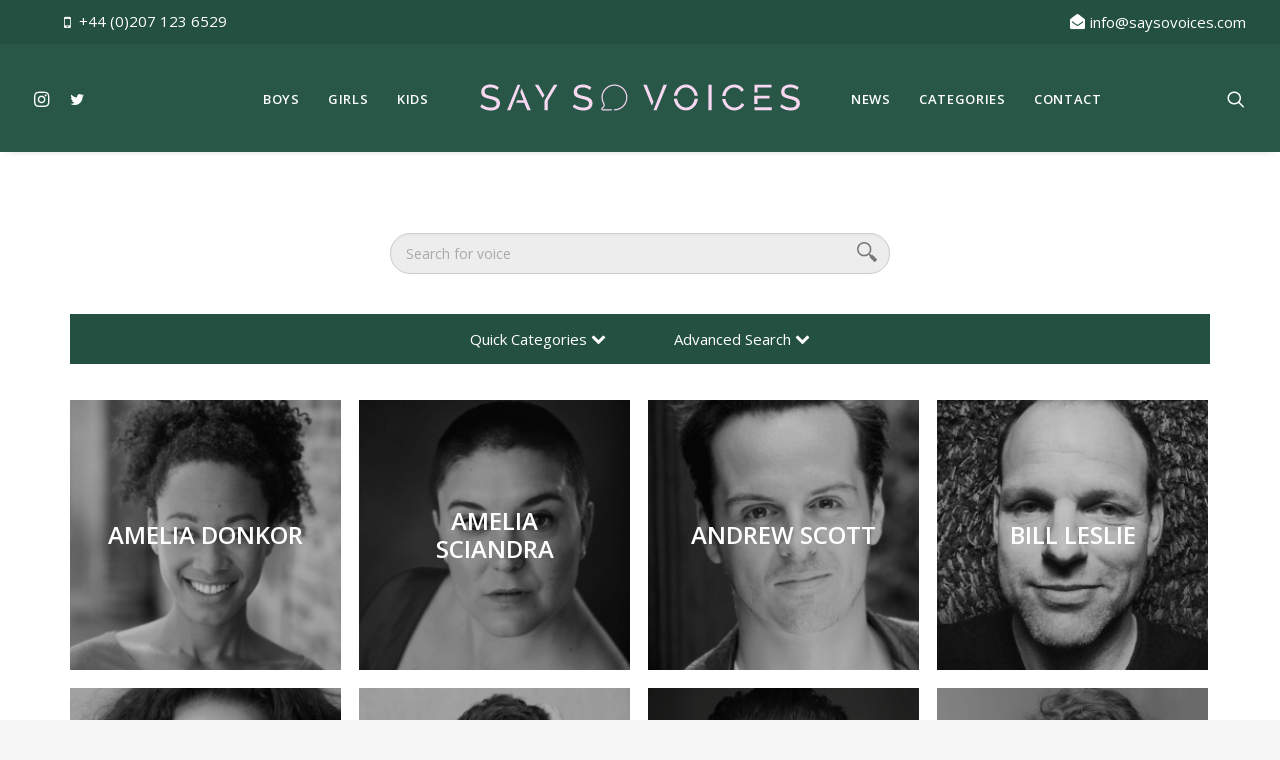

--- FILE ---
content_type: text/html; charset=UTF-8
request_url: https://saysovoices.com/tone/sincere/
body_size: 19043
content:
<!DOCTYPE html>
<html class="no-touch" lang="en-GB" xmlns="http://www.w3.org/1999/xhtml">
<head>
<meta http-equiv="Content-Type" content="text/html; charset=UTF-8">
<meta name="viewport" content="width=device-width, initial-scale=1">
<link rel="profile" href="https://gmpg.org/xfn/11">
<link rel="pingback" href="https://saysovoices.com/xmlrpc.php">
<title>Sincere &#8211; Say So Voices &#8211; Voiceover Agency</title>
<meta name='robots' content='max-image-preview:large' />
<link rel='dns-prefetch' href='//fonts.googleapis.com' />
<link rel="alternate" type="application/rss+xml" title="Say So Voices - Voiceover Agency &raquo; Feed" href="https://saysovoices.com/feed/" />
<link rel="alternate" type="application/rss+xml" title="Say So Voices - Voiceover Agency &raquo; Comments Feed" href="https://saysovoices.com/comments/feed/" />
<link rel="alternate" type="application/rss+xml" title="Say So Voices - Voiceover Agency &raquo; Sincere Tone Feed" href="https://saysovoices.com/tone/sincere/feed/" />
<script type="text/javascript">
window._wpemojiSettings = {"baseUrl":"https:\/\/s.w.org\/images\/core\/emoji\/14.0.0\/72x72\/","ext":".png","svgUrl":"https:\/\/s.w.org\/images\/core\/emoji\/14.0.0\/svg\/","svgExt":".svg","source":{"concatemoji":"https:\/\/saysovoices.com\/wp-includes\/js\/wp-emoji-release.min.js?ver=6.3.7"}};
/*! This file is auto-generated */
!function(i,n){var o,s,e;function c(e){try{var t={supportTests:e,timestamp:(new Date).valueOf()};sessionStorage.setItem(o,JSON.stringify(t))}catch(e){}}function p(e,t,n){e.clearRect(0,0,e.canvas.width,e.canvas.height),e.fillText(t,0,0);var t=new Uint32Array(e.getImageData(0,0,e.canvas.width,e.canvas.height).data),r=(e.clearRect(0,0,e.canvas.width,e.canvas.height),e.fillText(n,0,0),new Uint32Array(e.getImageData(0,0,e.canvas.width,e.canvas.height).data));return t.every(function(e,t){return e===r[t]})}function u(e,t,n){switch(t){case"flag":return n(e,"\ud83c\udff3\ufe0f\u200d\u26a7\ufe0f","\ud83c\udff3\ufe0f\u200b\u26a7\ufe0f")?!1:!n(e,"\ud83c\uddfa\ud83c\uddf3","\ud83c\uddfa\u200b\ud83c\uddf3")&&!n(e,"\ud83c\udff4\udb40\udc67\udb40\udc62\udb40\udc65\udb40\udc6e\udb40\udc67\udb40\udc7f","\ud83c\udff4\u200b\udb40\udc67\u200b\udb40\udc62\u200b\udb40\udc65\u200b\udb40\udc6e\u200b\udb40\udc67\u200b\udb40\udc7f");case"emoji":return!n(e,"\ud83e\udef1\ud83c\udffb\u200d\ud83e\udef2\ud83c\udfff","\ud83e\udef1\ud83c\udffb\u200b\ud83e\udef2\ud83c\udfff")}return!1}function f(e,t,n){var r="undefined"!=typeof WorkerGlobalScope&&self instanceof WorkerGlobalScope?new OffscreenCanvas(300,150):i.createElement("canvas"),a=r.getContext("2d",{willReadFrequently:!0}),o=(a.textBaseline="top",a.font="600 32px Arial",{});return e.forEach(function(e){o[e]=t(a,e,n)}),o}function t(e){var t=i.createElement("script");t.src=e,t.defer=!0,i.head.appendChild(t)}"undefined"!=typeof Promise&&(o="wpEmojiSettingsSupports",s=["flag","emoji"],n.supports={everything:!0,everythingExceptFlag:!0},e=new Promise(function(e){i.addEventListener("DOMContentLoaded",e,{once:!0})}),new Promise(function(t){var n=function(){try{var e=JSON.parse(sessionStorage.getItem(o));if("object"==typeof e&&"number"==typeof e.timestamp&&(new Date).valueOf()<e.timestamp+604800&&"object"==typeof e.supportTests)return e.supportTests}catch(e){}return null}();if(!n){if("undefined"!=typeof Worker&&"undefined"!=typeof OffscreenCanvas&&"undefined"!=typeof URL&&URL.createObjectURL&&"undefined"!=typeof Blob)try{var e="postMessage("+f.toString()+"("+[JSON.stringify(s),u.toString(),p.toString()].join(",")+"));",r=new Blob([e],{type:"text/javascript"}),a=new Worker(URL.createObjectURL(r),{name:"wpTestEmojiSupports"});return void(a.onmessage=function(e){c(n=e.data),a.terminate(),t(n)})}catch(e){}c(n=f(s,u,p))}t(n)}).then(function(e){for(var t in e)n.supports[t]=e[t],n.supports.everything=n.supports.everything&&n.supports[t],"flag"!==t&&(n.supports.everythingExceptFlag=n.supports.everythingExceptFlag&&n.supports[t]);n.supports.everythingExceptFlag=n.supports.everythingExceptFlag&&!n.supports.flag,n.DOMReady=!1,n.readyCallback=function(){n.DOMReady=!0}}).then(function(){return e}).then(function(){var e;n.supports.everything||(n.readyCallback(),(e=n.source||{}).concatemoji?t(e.concatemoji):e.wpemoji&&e.twemoji&&(t(e.twemoji),t(e.wpemoji)))}))}((window,document),window._wpemojiSettings);
</script>
<style type="text/css">
img.wp-smiley,
img.emoji {
	display: inline !important;
	border: none !important;
	box-shadow: none !important;
	height: 1em !important;
	width: 1em !important;
	margin: 0 0.07em !important;
	vertical-align: -0.1em !important;
	background: none !important;
	padding: 0 !important;
}
</style>
	<link rel='stylesheet' id='sbi_styles-css' href='https://saysovoices.com/wp-content/plugins/instagram-feed/css/sbi-styles.min.css?ver=6.9.1' type='text/css' media='all' />
<link rel='stylesheet' id='wp-block-library-css' href='https://saysovoices.com/wp-includes/css/dist/block-library/style.min.css?ver=6.3.7' type='text/css' media='all' />
<style id='classic-theme-styles-inline-css' type='text/css'>
/*! This file is auto-generated */
.wp-block-button__link{color:#fff;background-color:#32373c;border-radius:9999px;box-shadow:none;text-decoration:none;padding:calc(.667em + 2px) calc(1.333em + 2px);font-size:1.125em}.wp-block-file__button{background:#32373c;color:#fff;text-decoration:none}
</style>
<style id='global-styles-inline-css' type='text/css'>
body{--wp--preset--color--black: #000000;--wp--preset--color--cyan-bluish-gray: #abb8c3;--wp--preset--color--white: #ffffff;--wp--preset--color--pale-pink: #f78da7;--wp--preset--color--vivid-red: #cf2e2e;--wp--preset--color--luminous-vivid-orange: #ff6900;--wp--preset--color--luminous-vivid-amber: #fcb900;--wp--preset--color--light-green-cyan: #7bdcb5;--wp--preset--color--vivid-green-cyan: #00d084;--wp--preset--color--pale-cyan-blue: #8ed1fc;--wp--preset--color--vivid-cyan-blue: #0693e3;--wp--preset--color--vivid-purple: #9b51e0;--wp--preset--gradient--vivid-cyan-blue-to-vivid-purple: linear-gradient(135deg,rgba(6,147,227,1) 0%,rgb(155,81,224) 100%);--wp--preset--gradient--light-green-cyan-to-vivid-green-cyan: linear-gradient(135deg,rgb(122,220,180) 0%,rgb(0,208,130) 100%);--wp--preset--gradient--luminous-vivid-amber-to-luminous-vivid-orange: linear-gradient(135deg,rgba(252,185,0,1) 0%,rgba(255,105,0,1) 100%);--wp--preset--gradient--luminous-vivid-orange-to-vivid-red: linear-gradient(135deg,rgba(255,105,0,1) 0%,rgb(207,46,46) 100%);--wp--preset--gradient--very-light-gray-to-cyan-bluish-gray: linear-gradient(135deg,rgb(238,238,238) 0%,rgb(169,184,195) 100%);--wp--preset--gradient--cool-to-warm-spectrum: linear-gradient(135deg,rgb(74,234,220) 0%,rgb(151,120,209) 20%,rgb(207,42,186) 40%,rgb(238,44,130) 60%,rgb(251,105,98) 80%,rgb(254,248,76) 100%);--wp--preset--gradient--blush-light-purple: linear-gradient(135deg,rgb(255,206,236) 0%,rgb(152,150,240) 100%);--wp--preset--gradient--blush-bordeaux: linear-gradient(135deg,rgb(254,205,165) 0%,rgb(254,45,45) 50%,rgb(107,0,62) 100%);--wp--preset--gradient--luminous-dusk: linear-gradient(135deg,rgb(255,203,112) 0%,rgb(199,81,192) 50%,rgb(65,88,208) 100%);--wp--preset--gradient--pale-ocean: linear-gradient(135deg,rgb(255,245,203) 0%,rgb(182,227,212) 50%,rgb(51,167,181) 100%);--wp--preset--gradient--electric-grass: linear-gradient(135deg,rgb(202,248,128) 0%,rgb(113,206,126) 100%);--wp--preset--gradient--midnight: linear-gradient(135deg,rgb(2,3,129) 0%,rgb(40,116,252) 100%);--wp--preset--font-size--small: 13px;--wp--preset--font-size--medium: 20px;--wp--preset--font-size--large: 36px;--wp--preset--font-size--x-large: 42px;--wp--preset--spacing--20: 0.44rem;--wp--preset--spacing--30: 0.67rem;--wp--preset--spacing--40: 1rem;--wp--preset--spacing--50: 1.5rem;--wp--preset--spacing--60: 2.25rem;--wp--preset--spacing--70: 3.38rem;--wp--preset--spacing--80: 5.06rem;--wp--preset--shadow--natural: 6px 6px 9px rgba(0, 0, 0, 0.2);--wp--preset--shadow--deep: 12px 12px 50px rgba(0, 0, 0, 0.4);--wp--preset--shadow--sharp: 6px 6px 0px rgba(0, 0, 0, 0.2);--wp--preset--shadow--outlined: 6px 6px 0px -3px rgba(255, 255, 255, 1), 6px 6px rgba(0, 0, 0, 1);--wp--preset--shadow--crisp: 6px 6px 0px rgba(0, 0, 0, 1);}:where(.is-layout-flex){gap: 0.5em;}:where(.is-layout-grid){gap: 0.5em;}body .is-layout-flow > .alignleft{float: left;margin-inline-start: 0;margin-inline-end: 2em;}body .is-layout-flow > .alignright{float: right;margin-inline-start: 2em;margin-inline-end: 0;}body .is-layout-flow > .aligncenter{margin-left: auto !important;margin-right: auto !important;}body .is-layout-constrained > .alignleft{float: left;margin-inline-start: 0;margin-inline-end: 2em;}body .is-layout-constrained > .alignright{float: right;margin-inline-start: 2em;margin-inline-end: 0;}body .is-layout-constrained > .aligncenter{margin-left: auto !important;margin-right: auto !important;}body .is-layout-constrained > :where(:not(.alignleft):not(.alignright):not(.alignfull)){max-width: var(--wp--style--global--content-size);margin-left: auto !important;margin-right: auto !important;}body .is-layout-constrained > .alignwide{max-width: var(--wp--style--global--wide-size);}body .is-layout-flex{display: flex;}body .is-layout-flex{flex-wrap: wrap;align-items: center;}body .is-layout-flex > *{margin: 0;}body .is-layout-grid{display: grid;}body .is-layout-grid > *{margin: 0;}:where(.wp-block-columns.is-layout-flex){gap: 2em;}:where(.wp-block-columns.is-layout-grid){gap: 2em;}:where(.wp-block-post-template.is-layout-flex){gap: 1.25em;}:where(.wp-block-post-template.is-layout-grid){gap: 1.25em;}.has-black-color{color: var(--wp--preset--color--black) !important;}.has-cyan-bluish-gray-color{color: var(--wp--preset--color--cyan-bluish-gray) !important;}.has-white-color{color: var(--wp--preset--color--white) !important;}.has-pale-pink-color{color: var(--wp--preset--color--pale-pink) !important;}.has-vivid-red-color{color: var(--wp--preset--color--vivid-red) !important;}.has-luminous-vivid-orange-color{color: var(--wp--preset--color--luminous-vivid-orange) !important;}.has-luminous-vivid-amber-color{color: var(--wp--preset--color--luminous-vivid-amber) !important;}.has-light-green-cyan-color{color: var(--wp--preset--color--light-green-cyan) !important;}.has-vivid-green-cyan-color{color: var(--wp--preset--color--vivid-green-cyan) !important;}.has-pale-cyan-blue-color{color: var(--wp--preset--color--pale-cyan-blue) !important;}.has-vivid-cyan-blue-color{color: var(--wp--preset--color--vivid-cyan-blue) !important;}.has-vivid-purple-color{color: var(--wp--preset--color--vivid-purple) !important;}.has-black-background-color{background-color: var(--wp--preset--color--black) !important;}.has-cyan-bluish-gray-background-color{background-color: var(--wp--preset--color--cyan-bluish-gray) !important;}.has-white-background-color{background-color: var(--wp--preset--color--white) !important;}.has-pale-pink-background-color{background-color: var(--wp--preset--color--pale-pink) !important;}.has-vivid-red-background-color{background-color: var(--wp--preset--color--vivid-red) !important;}.has-luminous-vivid-orange-background-color{background-color: var(--wp--preset--color--luminous-vivid-orange) !important;}.has-luminous-vivid-amber-background-color{background-color: var(--wp--preset--color--luminous-vivid-amber) !important;}.has-light-green-cyan-background-color{background-color: var(--wp--preset--color--light-green-cyan) !important;}.has-vivid-green-cyan-background-color{background-color: var(--wp--preset--color--vivid-green-cyan) !important;}.has-pale-cyan-blue-background-color{background-color: var(--wp--preset--color--pale-cyan-blue) !important;}.has-vivid-cyan-blue-background-color{background-color: var(--wp--preset--color--vivid-cyan-blue) !important;}.has-vivid-purple-background-color{background-color: var(--wp--preset--color--vivid-purple) !important;}.has-black-border-color{border-color: var(--wp--preset--color--black) !important;}.has-cyan-bluish-gray-border-color{border-color: var(--wp--preset--color--cyan-bluish-gray) !important;}.has-white-border-color{border-color: var(--wp--preset--color--white) !important;}.has-pale-pink-border-color{border-color: var(--wp--preset--color--pale-pink) !important;}.has-vivid-red-border-color{border-color: var(--wp--preset--color--vivid-red) !important;}.has-luminous-vivid-orange-border-color{border-color: var(--wp--preset--color--luminous-vivid-orange) !important;}.has-luminous-vivid-amber-border-color{border-color: var(--wp--preset--color--luminous-vivid-amber) !important;}.has-light-green-cyan-border-color{border-color: var(--wp--preset--color--light-green-cyan) !important;}.has-vivid-green-cyan-border-color{border-color: var(--wp--preset--color--vivid-green-cyan) !important;}.has-pale-cyan-blue-border-color{border-color: var(--wp--preset--color--pale-cyan-blue) !important;}.has-vivid-cyan-blue-border-color{border-color: var(--wp--preset--color--vivid-cyan-blue) !important;}.has-vivid-purple-border-color{border-color: var(--wp--preset--color--vivid-purple) !important;}.has-vivid-cyan-blue-to-vivid-purple-gradient-background{background: var(--wp--preset--gradient--vivid-cyan-blue-to-vivid-purple) !important;}.has-light-green-cyan-to-vivid-green-cyan-gradient-background{background: var(--wp--preset--gradient--light-green-cyan-to-vivid-green-cyan) !important;}.has-luminous-vivid-amber-to-luminous-vivid-orange-gradient-background{background: var(--wp--preset--gradient--luminous-vivid-amber-to-luminous-vivid-orange) !important;}.has-luminous-vivid-orange-to-vivid-red-gradient-background{background: var(--wp--preset--gradient--luminous-vivid-orange-to-vivid-red) !important;}.has-very-light-gray-to-cyan-bluish-gray-gradient-background{background: var(--wp--preset--gradient--very-light-gray-to-cyan-bluish-gray) !important;}.has-cool-to-warm-spectrum-gradient-background{background: var(--wp--preset--gradient--cool-to-warm-spectrum) !important;}.has-blush-light-purple-gradient-background{background: var(--wp--preset--gradient--blush-light-purple) !important;}.has-blush-bordeaux-gradient-background{background: var(--wp--preset--gradient--blush-bordeaux) !important;}.has-luminous-dusk-gradient-background{background: var(--wp--preset--gradient--luminous-dusk) !important;}.has-pale-ocean-gradient-background{background: var(--wp--preset--gradient--pale-ocean) !important;}.has-electric-grass-gradient-background{background: var(--wp--preset--gradient--electric-grass) !important;}.has-midnight-gradient-background{background: var(--wp--preset--gradient--midnight) !important;}.has-small-font-size{font-size: var(--wp--preset--font-size--small) !important;}.has-medium-font-size{font-size: var(--wp--preset--font-size--medium) !important;}.has-large-font-size{font-size: var(--wp--preset--font-size--large) !important;}.has-x-large-font-size{font-size: var(--wp--preset--font-size--x-large) !important;}
.wp-block-navigation a:where(:not(.wp-element-button)){color: inherit;}
:where(.wp-block-post-template.is-layout-flex){gap: 1.25em;}:where(.wp-block-post-template.is-layout-grid){gap: 1.25em;}
:where(.wp-block-columns.is-layout-flex){gap: 2em;}:where(.wp-block-columns.is-layout-grid){gap: 2em;}
.wp-block-pullquote{font-size: 1.5em;line-height: 1.6;}
</style>
<link rel='stylesheet' id='uncodefont-google-css' href='//fonts.googleapis.com/css?family=Poppins%3A300%2Cregular%2C500%2C600%2C700%7CDroid+Serif%3Aregular%2Citalic%2C700%2C700italic%7CDosis%3A200%2C300%2Cregular%2C500%2C600%2C700%2C800%7CPlayfair+Display%3Aregular%2Citalic%2C700%2C700italic%2C900%2C900italic%7CRoboto%3A100%2C100italic%2C300%2C300italic%2Cregular%2Citalic%2C500%2C500italic%2C700%2C700italic%2C900%2C900italic%7COpen+Sans%3A300%2C300italic%2Cregular%2Citalic%2C600%2C600italic%2C700%2C700italic%2C800%2C800italic&#038;subset=devanagari%2Clatin-ext%2Clatin%2Ccyrillic%2Cvietnamese%2Cgreek%2Ccyrillic-ext%2Cgreek-ext&#038;ver=2.4.0.3' type='text/css' media='all' />
<link rel='stylesheet' id='uncode-style-css' href='https://saysovoices.com/wp-content/themes/uncode/library/css/style.css?ver=390027342' type='text/css' media='all' />
<style id='uncode-style-inline-css' type='text/css'>

@media (max-width: 959px) { .navbar-brand > * { height: 25px !important;}}
@media (min-width: 960px) { .limit-width { max-width: 1200px; margin: auto;}}
.menu-primary ul.menu-smart > li > a, .menu-primary ul.menu-smart li.dropdown > a, .menu-primary ul.menu-smart li.mega-menu > a, .vmenu-container ul.menu-smart > li > a, .vmenu-container ul.menu-smart li.dropdown > a { text-transform: uppercase; }
</style>
<link rel='stylesheet' id='uncode-custom-style-css' href='https://saysovoices.com/wp-content/themes/uncode/library/css/style-custom.css?ver=2096946152' type='text/css' media='all' />
<link rel='stylesheet' id='hystmodal-style-css' href='https://saysovoices.com/wp-content/themes/uncode-child/css/hystmodal.min.css?ver=390027342' type='text/css' media='all' />
<link rel='stylesheet' id='child-style-css' href='https://saysovoices.com/wp-content/themes/uncode-child/style.css?ver=390027342' type='text/css' media='all' />
<link rel='stylesheet' id='uncode-icons-css' href='https://saysovoices.com/wp-content/themes/uncode/library/css/uncode-icons.css?ver=2096946152' type='text/css' media='all' />
<script type='text/javascript' src='https://saysovoices.com/wp-content/themes/uncode-child/js/hystmodal.min.js?ver=0.4' id='hystmodal-js-js'></script>
<script type='text/javascript' src='https://saysovoices.com/wp-includes/js/jquery/jquery.min.js?ver=3.7.0' id='jquery-core-js'></script>
<script type='text/javascript' src='https://saysovoices.com/wp-includes/js/jquery/jquery-migrate.min.js?ver=3.4.1' id='jquery-migrate-js'></script>
<script type='text/javascript' src='/wp-content/themes/uncode/library/js/ai-uncode.js' id='uncodeAI' data-home='/' data-path='/' data-breakpoints-images='258,516,720,1032,1440,2064,2880' id='ai-uncode-js'></script>
<script type='text/javascript' id='uncode-init-js-extra'>
/* <![CDATA[ */
var SiteParameters = {"days":"days","hours":"hours","minutes":"minutes","seconds":"seconds","constant_scroll":"on","scroll_speed":"2","parallax_factor":"0.25","loading":"Loading\u2026","slide_name":"slide","slide_footer":"footer","ajax_url":"https:\/\/saysovoices.com\/wp-admin\/admin-ajax.php","nonce_adaptive_images":"0394f522e7","enable_debug":"","block_mobile_videos":"","is_frontend_editor":"","mobile_parallax_allowed":"","wireframes_plugin_active":"1"};
/* ]]> */
</script>
<script type='text/javascript' src='https://saysovoices.com/wp-content/themes/uncode/library/js/init.js?ver=2096946152' id='uncode-init-js'></script>
<link rel="https://api.w.org/" href="https://saysovoices.com/wp-json/" /><link rel="alternate" type="application/json" href="https://saysovoices.com/wp-json/wp/v2/tone/185" /><link rel="EditURI" type="application/rsd+xml" title="RSD" href="https://saysovoices.com/xmlrpc.php?rsd" />
<meta name="generator" content="WordPress 6.3.7" />
		<style type="text/css" id="wp-custom-css">
			.single-portfolio .row.row-parent.style-light.no-h-padding.double-bottom-padding {
	display: none !important;
}		</style>
		<noscript><style> .wpb_animate_when_almost_visible { opacity: 1; }</style></noscript></head>
<body class="archive tax-tone term-sincere term-185  style-color-lxmt-bg hormenu-position-left hmenu hmenu-center-split header-full-width main-center-align menu-mobile-animated menu-mobile-transparent menu-mobile-centered mobile-parallax-not-allowed ilb-no-bounce wpb-js-composer js-comp-ver-6.7.0 vc_responsive" data-border="0">
		<div class="body-borders" data-border="0"><div class="top-border body-border-shadow"></div><div class="right-border body-border-shadow"></div><div class="bottom-border body-border-shadow"></div><div class="left-border body-border-shadow"></div><div class="top-border style-light-bg"></div><div class="right-border style-light-bg"></div><div class="bottom-border style-light-bg"></div><div class="left-border style-light-bg"></div></div>	<div class="box-wrapper">
		<div class="box-container">
		<script type="text/javascript">UNCODE.initBox();</script>
		<div class="menu-wrapper menu-shrink menu-hide-only menu-no-arrows menu-animated">
													<div class="top-menu mobile-hidden tablet-hidden navbar menu-secondary menu-dark submenu-dark style-color-134700-bg top-menu-padding">
																		<div class="row-menu">
																			<div class="row-menu-inner">
																				<div class="col-lg-0 middle">
																					<div class="menu-bloginfo">
																						<div class="menu-bloginfo-inner style-dark">
																							<p><i class="fa fa-mobile" style="padding-right: 5px; vertical-align: middle; margin-left: 30px;"></i> <a href="tel:++4402071236529">+44 (0)207 123 6529</a></p>
																						</div>
																					</div>
																				</div>
																				<div class="col-lg-12 menu-horizontal">
																					<div class="navbar-topmenu navbar-nav-last"><ul id="menu-top-bar" class="menu-smart menu-mini sm"><li id="menu-item-73927" class="menu-item menu-item-type-custom menu-item-object-custom menu-item-73927 menu-item-link"><a title="&lt;i class=&quot;fa fa-envelope-open&quot; style=&quot;padding-right:5px;&quot;&gt;&lt;/i&gt;info@saysovoices.com" href="/cdn-cgi/l/email-protection#325b5c545d7241534b415d445d5b5157411c515d5f"><i class="fa fa-envelope-open" style="padding-right:5px;"></i><span class="__cf_email__" data-cfemail="d5bcbbb3ba95a6b4aca6baa3babcb6b0a6fbb6bab8">[email&#160;protected]</span><i class="fa fa-angle-right fa-dropdown"></i></a></li>
</ul></div>
																				</div>
																			</div>
																		</div>
																	</div>
													<header id="masthead" class="navbar menu-primary menu-dark submenu-dark style-dark-original menu-with-logo">
														<div class="menu-container menu-hide style-color-792436-bg menu-borders menu-shadows">
															<div class="row-menu">
																<div class="row-menu-inner">
																	<div id="logo-container-mobile" class="col-lg-0 logo-container megamenu-diff desktop-hidden">
																		<div class="navbar-header style-dark">
																			<a href="https://saysovoices.com/" class="navbar-brand" data-minheight="25"><div class="logo-image main-logo logo-skinnable" data-maxheight="35" style="height: 35px;"><img src="https://saysovoices.com/wp-content/uploads/2019/01/Say-So-Voices-Agency.svg" alt="logo" width="302" height="23826" class="img-responsive" /></div></a>
																		</div>
																		<div class="mmb-container"><div class="mobile-menu-button 4 mobile-menu-button-dark lines-button x2"><span class="lines"></span></div></div>
																	</div>
																	<div class="col-lg-12 main-menu-container middle">
																		<div class="menu-horizontal menu-dd-shadow-lg">
																			<div class="menu-horizontal-inner"><div class="nav navbar-nav navbar-social navbar-nav-first">
																	<ul class="menu-smart sm menu-icons mobile-hidden tablet-hidden">
																		<li class="menu-item-link social-icon tablet-hidden mobile-hidden social-122081"><a href="https://www.instagram.com/saysovoices/" class="social-menu-link" target="_blank"><i class="fa fa-instagram"></i></a></li><li class="menu-item-link social-icon tablet-hidden mobile-hidden social-172871"><a href="https://twitter.com/saysovoices" class="social-menu-link" target="_blank"><i class="fa fa-social-twitter"></i></a></li>
																	</ul>
																</div><div class="nav navbar-nav navbar-main"><ul id="menu-primary-menu" class="menu-primary-inner menu-smart sm"><li id="menu-item-75085" class="menu-item menu-item-type-taxonomy menu-item-object-gender menu-item-75085 menu-item-link"><a title="Boys" href="https://saysovoices.com/gender/boys/">Boys<i class="fa fa-angle-right fa-dropdown"></i></a></li>
<li id="menu-item-75084" class="menu-item menu-item-type-taxonomy menu-item-object-gender menu-item-75084 menu-item-link"><a title="Girls" href="https://saysovoices.com/gender/girls/">Girls<i class="fa fa-angle-right fa-dropdown"></i></a></li>
<li id="menu-item-76516" class="menu-item menu-item-type-taxonomy menu-item-object-gender menu-item-76516 menu-item-link"><a title="Kids" href="https://saysovoices.com/gender/kids/">Kids<i class="fa fa-angle-right fa-dropdown"></i></a></li>
<li id="menu-item-0" class="mobile-hidden tablet-hidden menu-item-0 menu-item-link"><div class="logo-container megamenu-diff middle">
													<div id="main-logo" class="navbar-header style-dark">
														<a href="https://saysovoices.com/" class="navbar-brand" data-minheight="25"><div class="logo-image main-logo logo-skinnable" data-maxheight="35" style="height: 35px;"><img src="https://saysovoices.com/wp-content/uploads/2019/01/Say-So-Voices-Agency.svg" alt="logo" width="302" height="23826" class="img-responsive" /></div></a>
													</div>
													<div class="mmb-container"><div class="mobile-menu-button 3 mobile-menu-button-dark lines-button x2"><span class="lines"></span></div></div>
												</div></li>
<li id="menu-item-76514" class="menu-item menu-item-type-post_type menu-item-object-page menu-item-76514 menu-item-link"><a title="News" href="https://saysovoices.com/news/">News<i class="fa fa-angle-right fa-dropdown"></i></a></li>
<li id="menu-item-75292" class="menu-item menu-item-type-post_type menu-item-object-page menu-item-75292 menu-item-link"><a title="Categories" href="https://saysovoices.com/categories/">Categories<i class="fa fa-angle-right fa-dropdown"></i></a></li>
<li id="menu-item-73906" class="menu-item menu-item-type-post_type menu-item-object-page menu-item-73906 menu-item-link"><a title="Contact" href="https://saysovoices.com/contact/">Contact<i class="fa fa-angle-right fa-dropdown"></i></a></li>
</ul></div><div class="nav navbar-nav navbar-nav-last"><ul class="menu-smart sm menu-icons menu-smart-social"><li class="menu-item-link search-icon style-dark dropdown"><a href="#" class="trigger-overlay search-icon" data-area="search" data-container="box-container">
													<i class="fa fa-search3"></i><span class="desktop-hidden"><span>Search</span></span><i class="fa fa-angle-down fa-dropdown desktop-hidden"></i>
													</a>
													<ul role="menu" class="drop-menu desktop-hidden">
														<li>
															<form class="search" method="get" action="https://saysovoices.com/">
																<input type="search" class="search-field no-livesearch" placeholder="Search…" value="" name="s" title="Search for:" />
															</form>
														</li>
													</ul></li></ul></div><div class="desktop-hidden">
														 							<div class="menu-accordion"><ul id="menu-top-bar-1" class="menu-smart sm sm-vertical mobile-secondary-menu"><li class="menu-item menu-item-type-custom menu-item-object-custom menu-item-73927 menu-item-link"><a title="&lt;i class=&quot;fa fa-envelope-open&quot; style=&quot;padding-right:5px;&quot;&gt;&lt;/i&gt;info@saysovoices.com" href="/cdn-cgi/l/email-protection#fd94939b92bd8e9c848e928b92949e988ed39e9290"><i class="fa fa-envelope-open" style="padding-right:5px;"></i><span class="__cf_email__" data-cfemail="6e070008012e1d0f171d011801070d0b1d400d0103">[email&#160;protected]</span><i class="fa fa-angle-right fa-dropdown"></i></a></li>
</ul></div></div></div>
																		</div>
																	</div>
																</div>
															</div>
														</div>
													</header>
												</div>			<script data-cfasync="false" src="/cdn-cgi/scripts/5c5dd728/cloudflare-static/email-decode.min.js"></script><script type="text/javascript">UNCODE.fixMenuHeight();</script>
			<div class="main-wrapper">
				<div class="main-container">
					<div class="page-wrapper">
						<div class="sections-container">
<script type="text/javascript">UNCODE.initHeader();</script><div class="page-body style-color-xsdn-bg">
          <div class="post-wrapper">
          	<div class="post-body"><div class="post-content un-no-sidebar-layout"><div data-parent="true" class="vc_row row-container"><div class="row double-top-padding double-bottom-padding double-h-padding full-width row-parent" data-minheight="500"><div class="wpb_row row-inner"><div class="wpb_column pos-top pos-center align_center column_parent col-lg-12 single-internal-gutter"><div class="uncol style-light"  ><div class="uncoltable"><div class="uncell no-block-padding"><div class="uncont"><!--fwp-loop-->

		<div class="facet_search">
			<div class="singlefacet facetwrap_search">
				<div class="facetwp-facet facetwp-facet-search facetwp-type-search" data-name="search" data-type="search"></div>
			</div>
		</div>
	<div class="facets_wrap">
	
		<div class="facet_inner">
			<div class="facetdrop">
				<a href="#" class="navbtn btn-text-skin" data-target="quickcat">Quick Categories <i class="fa fa-chevron-down"></i><i class="fa fa-chevron-up"></i></a>
				<a href="#" class="navbtn btn-text-skin" data-target="advancedsearch">Advanced Search <i class="fa fa-chevron-down"></i><i class="fa fa-chevron-up"></i></a>
				<div class="dropnavlimit dropnavout" id="quickcat">
					<div class="dropnav">
						<div class="singlefacet facetwrap_talent_categories">
							<div class="facetwp-facet facetwp-facet-talent_categories facetwp-type-checkboxes" data-name="talent_categories" data-type="checkboxes"></div>
						</div>
					</div>
				</div>
				<div class="dropnavparent dropnavout" id="advancedsearch">
					<div class="dropnav">
						
	<div class="singlefacet col-lg-3 facetwrap_gender">
			<h4>Gender</h4>
			<div class="facetwp-facet facetwp-facet-gender facetwp-type-checkboxes" data-name="gender" data-type="checkboxes"></div>	
		</div><div class="singlefacet col-lg-3 facetwrap_age">
			<h4>Age</h4>
			<div class="facetwp-facet facetwp-facet-age facetwp-type-checkboxes" data-name="age" data-type="checkboxes"></div>	
		</div><div class="singlefacet col-lg-3 facetwrap_accent">
			<h4>Accent</h4>
			<div class="facetwp-facet facetwp-facet-accent facetwp-type-checkboxes" data-name="accent" data-type="checkboxes"></div>	
		</div><div class="singlefacet col-lg-3 facetwrap_tone">
			<h4>Tone</h4>
			<div class="facetwp-facet facetwp-facet-tone facetwp-type-checkboxes" data-name="tone" data-type="checkboxes"></div>	
		</div>
					</div>
				</div>
			</div>
		</div><!-- facet_inner -->
	</div><!-- facets_wrap --><div id="index-140600" class="isotope-system isotope-general-light">
                    <div class="isotope-wrapper half-gutter">
      <div class="isotope-container isotope-layout style-masonry isotope-pagination  clear clearfix facetwp-template" data-type="masonry" data-layout="fitRows" data-lg="1000" data-md="600" data-sm="480" data-vp-height="">
        <div class="tmb tmb-iso-w3 tmb-iso-h4 tmb-light tmb-text-showed tmb-overlay-text-anim tmb-overlay-showed tmb-overlay-anim tmb-overlay-middle tmb-overlay-text-center tmb-image-color-anim tmb-image-anim tmb-entry-title-uppercase  grid-cat-185 grid-cat-161 grid-cat-164 grid-cat-166 grid-cat-169 grid-cat-173 grid-cat-175 grid-cat-178 grid-cat-180 grid-cat-181 grid-cat-158 grid-cat-186 grid-cat-187 grid-cat-188 grid-cat-189 grid-cat-190 grid-cat-191 grid-cat-193 grid-cat-196 grid-cat-156 grid-cat-200 grid-cat-199 grid-cat-130 grid-cat-131 grid-cat-132 grid-cat-136 grid-cat-137 grid-cat-140 grid-cat-142 grid-cat-145 grid-cat-149 grid-cat-152 grid-cat-154 grid-cat-155 grid-cat-242 grid-cat-240 grid-cat-241 grid-cat-34 grid-cat-116 grid-cat-115 grid-cat-120 grid-cat-123 grid-cat-122 grid-cat-218 grid-cat-220 grid-cat-224 grid-cat-233 grid-cat-234 tmb-id-76758 tmb-media-first tmb-media-last tmb-content-overlay tmb-no-bg">
						<div class="t-inside" ><div class="t-entry-visual"><div class="t-entry-visual-tc"><div class="t-entry-visual-cont"><div class="dummy" style="padding-top: 100%;"></div><a tabindex="-1" href="https://saysovoices.com/talent/amelia-donkor/" class="pushed" target="_self" data-lb-index="0"><div class="t-entry-visual-overlay"><div class="t-entry-visual-overlay-in style-color-wayh-bg" style="opacity: 0.25;"></div></div>
									<div class="t-overlay-wrap">
										<div class="t-overlay-inner">
											<div class="t-overlay-content">
												<div class="t-overlay-text single-block-padding"><div class="t-entry"><h3 class="t-entry-title font-762333 h3">Amelia Donkor</h3></div></div></div></div></div><img class="adaptive-async" src="https://saysovoices.com/wp-content/uploads/2023/04/Amelia-Donker-1250-uai-258x258.jpeg" width="258" height="258" alt="" data-uniqueid="76759-133431" data-guid="https://saysovoices.com/wp-content/uploads/2023/04/Amelia-Donker-1250.jpeg" data-path="2023/04/Amelia-Donker-1250.jpeg" data-width="1250" data-height="1250" data-singlew="3" data-singleh="4" data-crop="" data-fixed="" /></a></div>
				</div>
			</div></div>
					</div><div class="tmb tmb-iso-w3 tmb-iso-h4 tmb-light tmb-text-showed tmb-overlay-text-anim tmb-overlay-showed tmb-overlay-anim tmb-overlay-middle tmb-overlay-text-center tmb-image-color-anim tmb-image-anim tmb-entry-title-uppercase  grid-cat-145 grid-cat-188 grid-cat-185 grid-cat-180 grid-cat-175 grid-cat-172 grid-cat-168 grid-cat-166 grid-cat-164 grid-cat-163 grid-cat-155 grid-cat-154 grid-cat-153 grid-cat-150 grid-cat-149 grid-cat-146 grid-cat-144 grid-cat-143 grid-cat-142 grid-cat-140 grid-cat-139 grid-cat-137 grid-cat-133 grid-cat-130 grid-cat-191 grid-cat-193 grid-cat-194 grid-cat-198 grid-cat-242 grid-cat-240 grid-cat-241 grid-cat-34 grid-cat-118 grid-cat-116 grid-cat-115 grid-cat-111 grid-cat-120 grid-cat-123 grid-cat-122 grid-cat-234 tmb-id-77085 tmb-media-first tmb-media-last tmb-content-overlay tmb-no-bg">
						<div class="t-inside" ><div class="t-entry-visual"><div class="t-entry-visual-tc"><div class="t-entry-visual-cont"><div class="dummy" style="padding-top: 100%;"></div><a tabindex="-1" href="https://saysovoices.com/talent/amelia-sciandra/" class="pushed" target="_self" data-lb-index="1"><div class="t-entry-visual-overlay"><div class="t-entry-visual-overlay-in style-color-wayh-bg" style="opacity: 0.25;"></div></div>
									<div class="t-overlay-wrap">
										<div class="t-overlay-inner">
											<div class="t-overlay-content">
												<div class="t-overlay-text single-block-padding"><div class="t-entry"><h3 class="t-entry-title font-762333 h3">Amelia Sciandra</h3></div></div></div></div></div><img class="adaptive-async" src="https://saysovoices.com/wp-content/uploads/2024/03/Amelia-Sciandra-1250-scaled-uai-258x258.jpeg" width="258" height="258" alt="" data-uniqueid="77089-195165" data-guid="https://saysovoices.com/wp-content/uploads/2024/03/Amelia-Sciandra-1250-scaled.jpeg" data-path="2024/03/Amelia-Sciandra-1250-scaled.jpeg" data-width="2560" data-height="2560" data-singlew="3" data-singleh="4" data-crop="" data-fixed="" /></a></div>
				</div>
			</div></div>
					</div><div class="tmb tmb-iso-w3 tmb-iso-h4 tmb-light tmb-text-showed tmb-overlay-text-anim tmb-overlay-showed tmb-overlay-anim tmb-overlay-middle tmb-overlay-text-center tmb-image-color-anim tmb-image-anim tmb-entry-title-uppercase  grid-cat-169 grid-cat-153 grid-cat-154 grid-cat-156 grid-cat-158 grid-cat-163 grid-cat-164 grid-cat-166 grid-cat-168 grid-cat-150 grid-cat-176 grid-cat-178 grid-cat-180 grid-cat-181 grid-cat-182 grid-cat-185 grid-cat-186 grid-cat-188 grid-cat-134 grid-cat-200 grid-cat-198 grid-cat-196 grid-cat-195 grid-cat-193 grid-cat-189 grid-cat-130 grid-cat-133 grid-cat-137 grid-cat-139 grid-cat-140 grid-cat-142 grid-cat-143 grid-cat-145 grid-cat-148 grid-cat-149 grid-cat-35 grid-cat-115 grid-cat-111 grid-cat-34 grid-cat-119 grid-cat-123 grid-cat-122 grid-cat-212 grid-cat-233 grid-cat-234 tmb-id-74706 tmb-media-first tmb-media-last tmb-content-overlay tmb-no-bg">
						<div class="t-inside" ><div class="t-entry-visual"><div class="t-entry-visual-tc"><div class="t-entry-visual-cont"><div class="dummy" style="padding-top: 100%;"></div><a tabindex="-1" href="https://saysovoices.com/talent/andrew-scott/" class="pushed" target="_self" data-lb-index="2"><div class="t-entry-visual-overlay"><div class="t-entry-visual-overlay-in style-color-wayh-bg" style="opacity: 0.25;"></div></div>
									<div class="t-overlay-wrap">
										<div class="t-overlay-inner">
											<div class="t-overlay-content">
												<div class="t-overlay-text single-block-padding"><div class="t-entry"><h3 class="t-entry-title font-762333 h3">Andrew Scott</h3></div></div></div></div></div><img class="adaptive-async" src="https://saysovoices.com/wp-content/uploads/2019/01/Andrew-Scott-1250-uai-258x258.jpeg" width="258" height="258" alt="" data-uniqueid="75460-104525" data-guid="https://saysovoices.com/wp-content/uploads/2019/01/Andrew-Scott-1250.jpeg" data-path="2019/01/Andrew-Scott-1250.jpeg" data-width="1250" data-height="1250" data-singlew="3" data-singleh="4" data-crop="" data-fixed="" /></a></div>
				</div>
			</div></div>
					</div><div class="tmb tmb-iso-w3 tmb-iso-h4 tmb-light tmb-text-showed tmb-overlay-text-anim tmb-overlay-showed tmb-overlay-anim tmb-overlay-middle tmb-overlay-text-center tmb-image-color-anim tmb-image-anim tmb-entry-title-uppercase  grid-cat-151 grid-cat-185 grid-cat-180 grid-cat-179 grid-cat-178 grid-cat-176 grid-cat-175 grid-cat-172 grid-cat-169 grid-cat-168 grid-cat-167 grid-cat-166 grid-cat-164 grid-cat-160 grid-cat-159 grid-cat-154 grid-cat-150 grid-cat-145 grid-cat-144 grid-cat-142 grid-cat-140 grid-cat-139 grid-cat-137 grid-cat-130 grid-cat-188 grid-cat-190 grid-cat-191 grid-cat-196 grid-cat-242 grid-cat-241 grid-cat-111 grid-cat-118 grid-cat-115 grid-cat-119 grid-cat-125 grid-cat-124 grid-cat-123 grid-cat-233 tmb-id-74711 tmb-media-first tmb-media-last tmb-content-overlay tmb-no-bg">
						<div class="t-inside" ><div class="t-entry-visual"><div class="t-entry-visual-tc"><div class="t-entry-visual-cont"><div class="dummy" style="padding-top: 100%;"></div><a tabindex="-1" href="https://saysovoices.com/talent/bill-leslie/" class="pushed" target="_self" data-lb-index="3"><div class="t-entry-visual-overlay"><div class="t-entry-visual-overlay-in style-color-wayh-bg" style="opacity: 0.25;"></div></div>
									<div class="t-overlay-wrap">
										<div class="t-overlay-inner">
											<div class="t-overlay-content">
												<div class="t-overlay-text single-block-padding"><div class="t-entry"><h3 class="t-entry-title font-762333 h3">Bill Leslie</h3></div></div></div></div></div><img class="adaptive-async" src="https://saysovoices.com/wp-content/uploads/2019/01/Bill-Leslie-1250-uai-258x258.jpeg" width="258" height="258" alt="" data-uniqueid="75464-129201" data-guid="https://saysovoices.com/wp-content/uploads/2019/01/Bill-Leslie-1250.jpeg" data-path="2019/01/Bill-Leslie-1250.jpeg" data-width="1250" data-height="1250" data-singlew="3" data-singleh="4" data-crop="" data-fixed="" /></a></div>
				</div>
			</div></div>
					</div><div class="tmb tmb-iso-w3 tmb-iso-h4 tmb-light tmb-text-showed tmb-overlay-text-anim tmb-overlay-showed tmb-overlay-anim tmb-overlay-middle tmb-overlay-text-center tmb-image-color-anim tmb-image-anim tmb-entry-title-uppercase  grid-cat-144 grid-cat-180 grid-cat-178 grid-cat-175 grid-cat-172 grid-cat-168 grid-cat-167 grid-cat-166 grid-cat-164 grid-cat-160 grid-cat-159 grid-cat-154 grid-cat-153 grid-cat-150 grid-cat-148 grid-cat-145 grid-cat-142 grid-cat-140 grid-cat-139 grid-cat-137 grid-cat-134 grid-cat-130 grid-cat-183 grid-cat-185 grid-cat-187 grid-cat-188 grid-cat-190 grid-cat-195 grid-cat-242 grid-cat-241 grid-cat-34 grid-cat-115 grid-cat-111 grid-cat-35 grid-cat-120 grid-cat-126 grid-cat-125 grid-cat-124 grid-cat-123 grid-cat-207 grid-cat-210 grid-cat-222 grid-cat-233 grid-cat-234 grid-cat-237 tmb-id-74761 tmb-media-first tmb-media-last tmb-content-overlay tmb-no-bg">
						<div class="t-inside" ><div class="t-entry-visual"><div class="t-entry-visual-tc"><div class="t-entry-visual-cont"><div class="dummy" style="padding-top: 100%;"></div><a tabindex="-1" href="https://saysovoices.com/talent/caroline-loncq/" class="pushed" target="_self" data-lb-index="4"><div class="t-entry-visual-overlay"><div class="t-entry-visual-overlay-in style-color-wayh-bg" style="opacity: 0.25;"></div></div>
									<div class="t-overlay-wrap">
										<div class="t-overlay-inner">
											<div class="t-overlay-content">
												<div class="t-overlay-text single-block-padding"><div class="t-entry"><h3 class="t-entry-title font-762333 h3">Caroline Loncq</h3></div></div></div></div></div><img class="adaptive-async" src="https://saysovoices.com/wp-content/uploads/2019/01/Caroline-Loncq-1250-uai-258x258.jpeg" width="258" height="258" alt="" data-uniqueid="75466-285917" data-guid="https://saysovoices.com/wp-content/uploads/2019/01/Caroline-Loncq-1250.jpeg" data-path="2019/01/Caroline-Loncq-1250.jpeg" data-width="1250" data-height="1250" data-singlew="3" data-singleh="4" data-crop="" data-fixed="" /></a></div>
				</div>
			</div></div>
					</div><div class="tmb tmb-iso-w3 tmb-iso-h4 tmb-light tmb-text-showed tmb-overlay-text-anim tmb-overlay-showed tmb-overlay-anim tmb-overlay-middle tmb-overlay-text-center tmb-image-color-anim tmb-image-anim tmb-entry-title-uppercase  grid-cat-172 grid-cat-151 grid-cat-153 grid-cat-154 grid-cat-156 grid-cat-158 grid-cat-160 grid-cat-161 grid-cat-164 grid-cat-166 grid-cat-168 grid-cat-170 grid-cat-150 grid-cat-175 grid-cat-178 grid-cat-179 grid-cat-180 grid-cat-181 grid-cat-182 grid-cat-185 grid-cat-188 grid-cat-189 grid-cat-190 grid-cat-146 grid-cat-199 grid-cat-198 grid-cat-196 grid-cat-193 grid-cat-191 grid-cat-130 grid-cat-131 grid-cat-133 grid-cat-134 grid-cat-135 grid-cat-136 grid-cat-137 grid-cat-138 grid-cat-139 grid-cat-140 grid-cat-142 grid-cat-143 grid-cat-144 grid-cat-145 grid-cat-242 grid-cat-240 grid-cat-34 grid-cat-118 grid-cat-115 grid-cat-35 grid-cat-119 grid-cat-125 grid-cat-124 grid-cat-123 grid-cat-206 grid-cat-215 grid-cat-224 grid-cat-233 grid-cat-237 tmb-id-74719 tmb-media-first tmb-media-last tmb-content-overlay tmb-no-bg">
						<div class="t-inside" ><div class="t-entry-visual"><div class="t-entry-visual-tc"><div class="t-entry-visual-cont"><div class="dummy" style="padding-top: 100%;"></div><a tabindex="-1" href="https://saysovoices.com/talent/craig-parkinson/" class="pushed" target="_self" data-lb-index="5"><div class="t-entry-visual-overlay"><div class="t-entry-visual-overlay-in style-color-wayh-bg" style="opacity: 0.25;"></div></div>
									<div class="t-overlay-wrap">
										<div class="t-overlay-inner">
											<div class="t-overlay-content">
												<div class="t-overlay-text single-block-padding"><div class="t-entry"><h3 class="t-entry-title font-762333 h3">Craig Parkinson</h3></div></div></div></div></div><img class="adaptive-async" src="https://saysovoices.com/wp-content/uploads/2019/01/Craig-Parkinson-1250-copy-scaled-uai-258x258.jpeg" width="258" height="258" alt="" data-uniqueid="77149-165458" data-guid="https://saysovoices.com/wp-content/uploads/2019/01/Craig-Parkinson-1250-copy-scaled.jpeg" data-path="2019/01/Craig-Parkinson-1250-copy-scaled.jpeg" data-width="2560" data-height="2560" data-singlew="3" data-singleh="4" data-crop="" data-fixed="" /></a></div>
				</div>
			</div></div>
					</div><div class="tmb tmb-iso-w3 tmb-iso-h4 tmb-light tmb-text-showed tmb-overlay-text-anim tmb-overlay-showed tmb-overlay-anim tmb-overlay-middle tmb-overlay-text-center tmb-image-color-anim tmb-image-anim tmb-entry-title-uppercase  grid-cat-172 grid-cat-153 grid-cat-154 grid-cat-157 grid-cat-159 grid-cat-160 grid-cat-162 grid-cat-163 grid-cat-164 grid-cat-166 grid-cat-168 grid-cat-151 grid-cat-175 grid-cat-176 grid-cat-178 grid-cat-179 grid-cat-180 grid-cat-181 grid-cat-182 grid-cat-183 grid-cat-185 grid-cat-149 grid-cat-200 grid-cat-195 grid-cat-194 grid-cat-191 grid-cat-188 grid-cat-130 grid-cat-133 grid-cat-137 grid-cat-139 grid-cat-140 grid-cat-142 grid-cat-143 grid-cat-144 grid-cat-145 grid-cat-146 grid-cat-148 grid-cat-242 grid-cat-241 grid-cat-34 grid-cat-118 grid-cat-115 grid-cat-111 grid-cat-119 grid-cat-125 grid-cat-124 grid-cat-123 grid-cat-218 grid-cat-233 tmb-id-74728 tmb-media-first tmb-media-last tmb-content-overlay tmb-no-bg">
						<div class="t-inside" ><div class="t-entry-visual"><div class="t-entry-visual-tc"><div class="t-entry-visual-cont"><div class="dummy" style="padding-top: 100%;"></div><a tabindex="-1" href="https://saysovoices.com/talent/dorian-lough/" class="pushed" target="_self" data-lb-index="6"><div class="t-entry-visual-overlay"><div class="t-entry-visual-overlay-in style-color-wayh-bg" style="opacity: 0.25;"></div></div>
									<div class="t-overlay-wrap">
										<div class="t-overlay-inner">
											<div class="t-overlay-content">
												<div class="t-overlay-text single-block-padding"><div class="t-entry"><h3 class="t-entry-title font-762333 h3">Dorian Lough</h3></div></div></div></div></div><img class="adaptive-async" src="https://saysovoices.com/wp-content/uploads/2019/01/Dorian-Lough-1250-uai-258x258.jpeg" width="258" height="258" alt="" data-uniqueid="75476-360010" data-guid="https://saysovoices.com/wp-content/uploads/2019/01/Dorian-Lough-1250.jpeg" data-path="2019/01/Dorian-Lough-1250.jpeg" data-width="1250" data-height="1250" data-singlew="3" data-singleh="4" data-crop="" data-fixed="" /></a></div>
				</div>
			</div></div>
					</div><div class="tmb tmb-iso-w3 tmb-iso-h4 tmb-light tmb-text-showed tmb-overlay-text-anim tmb-overlay-showed tmb-overlay-anim tmb-overlay-middle tmb-overlay-text-center tmb-image-color-anim tmb-image-anim tmb-entry-title-uppercase  grid-cat-168 grid-cat-151 grid-cat-152 grid-cat-153 grid-cat-155 grid-cat-156 grid-cat-157 grid-cat-161 grid-cat-163 grid-cat-164 grid-cat-166 grid-cat-149 grid-cat-169 grid-cat-170 grid-cat-171 grid-cat-175 grid-cat-178 grid-cat-179 grid-cat-181 grid-cat-183 grid-cat-185 grid-cat-145 grid-cat-200 grid-cat-196 grid-cat-193 grid-cat-190 grid-cat-189 grid-cat-188 grid-cat-186 grid-cat-130 grid-cat-131 grid-cat-132 grid-cat-134 grid-cat-135 grid-cat-136 grid-cat-137 grid-cat-138 grid-cat-142 grid-cat-242 grid-cat-241 grid-cat-34 grid-cat-115 grid-cat-114 grid-cat-111 grid-cat-109 grid-cat-35 grid-cat-120 grid-cat-123 grid-cat-122 grid-cat-121 grid-cat-218 grid-cat-233 grid-cat-234 grid-cat-235 tmb-id-74771 tmb-media-first tmb-media-last tmb-content-overlay tmb-no-bg">
						<div class="t-inside" ><div class="t-entry-visual"><div class="t-entry-visual-tc"><div class="t-entry-visual-cont"><div class="dummy" style="padding-top: 101.2%;"></div><a tabindex="-1" href="https://saysovoices.com/talent/dorothea-myer-bennett/" class="pushed" target="_self" data-lb-index="7"><div class="t-entry-visual-overlay"><div class="t-entry-visual-overlay-in style-color-wayh-bg" style="opacity: 0.25;"></div></div>
									<div class="t-overlay-wrap">
										<div class="t-overlay-inner">
											<div class="t-overlay-content">
												<div class="t-overlay-text single-block-padding"><div class="t-entry"><h3 class="t-entry-title font-762333 h3">Dorothea Myer Bennett</h3></div></div></div></div></div><img class="adaptive-async" src="https://saysovoices.com/wp-content/uploads/2019/01/Dot-Myer-Bennett-1250-uai-258x261.jpg" width="258" height="261" alt="" data-uniqueid="75780-161555" data-guid="https://saysovoices.com/wp-content/uploads/2019/01/Dot-Myer-Bennett-1250.jpg" data-path="2019/01/Dot-Myer-Bennett-1250.jpg" data-width="2000" data-height="2021" data-singlew="3" data-singleh="4" data-crop="" data-fixed="" /></a></div>
				</div>
			</div></div>
					</div><div class="tmb tmb-iso-w3 tmb-iso-h4 tmb-light tmb-text-showed tmb-overlay-text-anim tmb-overlay-showed tmb-overlay-anim tmb-overlay-middle tmb-overlay-text-center tmb-image-color-anim tmb-image-anim tmb-entry-title-uppercase  grid-cat-179 grid-cat-154 grid-cat-159 grid-cat-160 grid-cat-164 grid-cat-166 grid-cat-168 grid-cat-170 grid-cat-172 grid-cat-175 grid-cat-153 grid-cat-180 grid-cat-181 grid-cat-182 grid-cat-183 grid-cat-184 grid-cat-185 grid-cat-186 grid-cat-188 grid-cat-152 grid-cat-200 grid-cat-195 grid-cat-194 grid-cat-193 grid-cat-191 grid-cat-190 grid-cat-130 grid-cat-136 grid-cat-139 grid-cat-142 grid-cat-143 grid-cat-144 grid-cat-146 grid-cat-150 grid-cat-242 grid-cat-240 grid-cat-241 grid-cat-34 grid-cat-118 grid-cat-117 grid-cat-116 grid-cat-115 grid-cat-109 grid-cat-119 grid-cat-125 grid-cat-124 grid-cat-123 grid-cat-204 grid-cat-233 grid-cat-234 tmb-id-77370 tmb-media-first tmb-media-last tmb-content-overlay tmb-no-bg">
						<div class="t-inside" ><div class="t-entry-visual"><div class="t-entry-visual-tc"><div class="t-entry-visual-cont"><div class="dummy" style="padding-top: 100%;"></div><a tabindex="-1" href="https://saysovoices.com/talent/dylan-smith/" class="pushed" target="_self" data-lb-index="8"><div class="t-entry-visual-overlay"><div class="t-entry-visual-overlay-in style-color-wayh-bg" style="opacity: 0.25;"></div></div>
									<div class="t-overlay-wrap">
										<div class="t-overlay-inner">
											<div class="t-overlay-content">
												<div class="t-overlay-text single-block-padding"><div class="t-entry"><h3 class="t-entry-title font-762333 h3">Dylan Smith</h3></div></div></div></div></div><img class="adaptive-async" src="https://saysovoices.com/wp-content/uploads/2024/08/Dylan-Smyth-1250-scaled-uai-258x258.jpg" width="258" height="258" alt="" data-uniqueid="77367-197232" data-guid="https://saysovoices.com/wp-content/uploads/2024/08/Dylan-Smyth-1250-scaled.jpg" data-path="2024/08/Dylan-Smyth-1250-scaled.jpg" data-width="2560" data-height="2560" data-singlew="3" data-singleh="4" data-crop="" data-fixed="" /></a></div>
				</div>
			</div></div>
					</div><div class="tmb tmb-iso-w3 tmb-iso-h4 tmb-light tmb-text-showed tmb-overlay-text-anim tmb-overlay-showed tmb-overlay-anim tmb-overlay-middle tmb-overlay-text-center tmb-image-color-anim tmb-image-anim tmb-entry-title-uppercase  grid-cat-179 grid-cat-164 grid-cat-166 grid-cat-169 grid-cat-171 grid-cat-172 grid-cat-175 grid-cat-176 grid-cat-178 grid-cat-154 grid-cat-180 grid-cat-181 grid-cat-182 grid-cat-184 grid-cat-185 grid-cat-188 grid-cat-193 grid-cat-153 grid-cat-150 grid-cat-145 grid-cat-144 grid-cat-142 grid-cat-140 grid-cat-139 grid-cat-137 grid-cat-136 grid-cat-131 grid-cat-130 grid-cat-195 grid-cat-196 grid-cat-200 grid-cat-241 grid-cat-34 grid-cat-115 grid-cat-120 grid-cat-124 grid-cat-123 grid-cat-234 tmb-id-74773 tmb-media-first tmb-media-last tmb-content-overlay tmb-no-bg">
						<div class="t-inside" ><div class="t-entry-visual"><div class="t-entry-visual-tc"><div class="t-entry-visual-cont"><div class="dummy" style="padding-top: 100%;"></div><a tabindex="-1" href="https://saysovoices.com/talent/elisa-berkeley/" class="pushed" target="_self" data-lb-index="9"><div class="t-entry-visual-overlay"><div class="t-entry-visual-overlay-in style-color-wayh-bg" style="opacity: 0.25;"></div></div>
									<div class="t-overlay-wrap">
										<div class="t-overlay-inner">
											<div class="t-overlay-content">
												<div class="t-overlay-text single-block-padding"><div class="t-entry"><h3 class="t-entry-title font-762333 h3">Elisa Berkeley</h3></div></div></div></div></div><img class="adaptive-async" src="https://saysovoices.com/wp-content/uploads/2019/01/Elisa-Berkeley-1250-uai-258x258.jpeg" width="258" height="258" alt="" data-uniqueid="75478-183690" data-guid="https://saysovoices.com/wp-content/uploads/2019/01/Elisa-Berkeley-1250.jpeg" data-path="2019/01/Elisa-Berkeley-1250.jpeg" data-width="1250" data-height="1250" data-singlew="3" data-singleh="4" data-crop="" data-fixed="" /></a></div>
				</div>
			</div></div>
					</div><div class="tmb tmb-iso-w3 tmb-iso-h4 tmb-light tmb-text-showed tmb-overlay-text-anim tmb-overlay-showed tmb-overlay-anim tmb-overlay-middle tmb-overlay-text-center tmb-image-color-anim tmb-image-anim tmb-entry-title-uppercase  grid-cat-145 grid-cat-184 grid-cat-182 grid-cat-181 grid-cat-180 grid-cat-175 grid-cat-172 grid-cat-170 grid-cat-168 grid-cat-166 grid-cat-164 grid-cat-163 grid-cat-160 grid-cat-159 grid-cat-154 grid-cat-146 grid-cat-144 grid-cat-143 grid-cat-142 grid-cat-140 grid-cat-139 grid-cat-137 grid-cat-136 grid-cat-130 grid-cat-185 grid-cat-191 grid-cat-193 grid-cat-195 grid-cat-242 grid-cat-240 grid-cat-241 grid-cat-34 grid-cat-118 grid-cat-116 grid-cat-115 grid-cat-119 grid-cat-125 grid-cat-124 grid-cat-123 grid-cat-212 tmb-id-76372 tmb-media-first tmb-media-last tmb-content-overlay tmb-no-bg">
						<div class="t-inside" ><div class="t-entry-visual"><div class="t-entry-visual-tc"><div class="t-entry-visual-cont"><div class="dummy" style="padding-top: 100%;"></div><a tabindex="-1" href="https://saysovoices.com/talent/glen-wallace/" class="pushed" target="_self" data-lb-index="10"><div class="t-entry-visual-overlay"><div class="t-entry-visual-overlay-in style-color-wayh-bg" style="opacity: 0.25;"></div></div>
									<div class="t-overlay-wrap">
										<div class="t-overlay-inner">
											<div class="t-overlay-content">
												<div class="t-overlay-text single-block-padding"><div class="t-entry"><h3 class="t-entry-title font-762333 h3">Glen Wallace</h3></div></div></div></div></div><img class="adaptive-async" src="https://saysovoices.com/wp-content/uploads/2022/02/Glen-Wallace-1250-uai-258x258.jpeg" width="258" height="258" alt="" data-uniqueid="76373-944057" data-guid="https://saysovoices.com/wp-content/uploads/2022/02/Glen-Wallace-1250.jpeg" data-path="2022/02/Glen-Wallace-1250.jpeg" data-width="1250" data-height="1250" data-singlew="3" data-singleh="4" data-crop="" data-fixed="" /></a></div>
				</div>
			</div></div>
					</div><div class="tmb tmb-iso-w3 tmb-iso-h4 tmb-light tmb-text-showed tmb-overlay-text-anim tmb-overlay-showed tmb-overlay-anim tmb-overlay-middle tmb-overlay-text-center tmb-image-color-anim tmb-image-anim tmb-entry-title-uppercase  grid-cat-178 grid-cat-156 grid-cat-158 grid-cat-159 grid-cat-160 grid-cat-162 grid-cat-163 grid-cat-164 grid-cat-166 grid-cat-168 grid-cat-175 grid-cat-155 grid-cat-179 grid-cat-180 grid-cat-181 grid-cat-182 grid-cat-183 grid-cat-184 grid-cat-185 grid-cat-187 grid-cat-191 grid-cat-153 grid-cat-200 grid-cat-195 grid-cat-193 grid-cat-130 grid-cat-131 grid-cat-133 grid-cat-136 grid-cat-137 grid-cat-139 grid-cat-140 grid-cat-142 grid-cat-143 grid-cat-144 grid-cat-145 grid-cat-148 grid-cat-150 grid-cat-242 grid-cat-241 grid-cat-34 grid-cat-118 grid-cat-115 grid-cat-119 grid-cat-123 grid-cat-122 grid-cat-218 grid-cat-233 grid-cat-234 tmb-id-4078 tmb-media-first tmb-media-last tmb-content-overlay tmb-no-bg">
						<div class="t-inside" ><div class="t-entry-visual"><div class="t-entry-visual-tc"><div class="t-entry-visual-cont"><div class="dummy" style="padding-top: 100%;"></div><a tabindex="-1" href="https://saysovoices.com/talent/henry-garrett/" class="pushed" target="_self" data-lb-index="11"><div class="t-entry-visual-overlay"><div class="t-entry-visual-overlay-in style-color-wayh-bg" style="opacity: 0.25;"></div></div>
									<div class="t-overlay-wrap">
										<div class="t-overlay-inner">
											<div class="t-overlay-content">
												<div class="t-overlay-text single-block-padding"><div class="t-entry"><h3 class="t-entry-title font-762333 h3">Henry Garrett</h3></div></div></div></div></div><img class="adaptive-async" src="https://saysovoices.com/wp-content/uploads/2019/01/Henry-Garrett-1250-uai-258x258.jpeg" width="258" height="258" alt="" data-uniqueid="75483-638990" data-guid="https://saysovoices.com/wp-content/uploads/2019/01/Henry-Garrett-1250.jpeg" data-path="2019/01/Henry-Garrett-1250.jpeg" data-width="1250" data-height="1250" data-singlew="3" data-singleh="4" data-crop="" data-fixed="" /></a></div>
				</div>
			</div></div>
					</div><div class="tmb tmb-iso-w3 tmb-iso-h4 tmb-light tmb-text-showed tmb-overlay-text-anim tmb-overlay-showed tmb-overlay-anim tmb-overlay-middle tmb-overlay-text-center tmb-image-color-anim tmb-image-anim tmb-entry-title-uppercase  grid-cat-183 grid-cat-160 grid-cat-162 grid-cat-163 grid-cat-164 grid-cat-166 grid-cat-175 grid-cat-178 grid-cat-181 grid-cat-182 grid-cat-159 grid-cat-184 grid-cat-185 grid-cat-187 grid-cat-188 grid-cat-190 grid-cat-191 grid-cat-193 grid-cat-195 grid-cat-155 grid-cat-201 grid-cat-198 grid-cat-197 grid-cat-130 grid-cat-131 grid-cat-137 grid-cat-139 grid-cat-142 grid-cat-143 grid-cat-144 grid-cat-145 grid-cat-146 grid-cat-148 grid-cat-150 grid-cat-242 grid-cat-240 grid-cat-241 grid-cat-34 grid-cat-118 grid-cat-115 grid-cat-111 grid-cat-119 grid-cat-122 grid-cat-121 grid-cat-202 grid-cat-209 grid-cat-228 grid-cat-233 grid-cat-234 grid-cat-235 grid-cat-236 grid-cat-237 tmb-id-76198 tmb-media-first tmb-media-last tmb-content-overlay tmb-no-bg">
						<div class="t-inside" ><div class="t-entry-visual"><div class="t-entry-visual-tc"><div class="t-entry-visual-cont"><div class="dummy" style="padding-top: 100%;"></div><a tabindex="-1" href="https://saysovoices.com/talent/jack-myers/" class="pushed" target="_self" data-lb-index="12"><div class="t-entry-visual-overlay"><div class="t-entry-visual-overlay-in style-color-wayh-bg" style="opacity: 0.25;"></div></div>
									<div class="t-overlay-wrap">
										<div class="t-overlay-inner">
											<div class="t-overlay-content">
												<div class="t-overlay-text single-block-padding"><div class="t-entry"><h3 class="t-entry-title font-762333 h3">Jack Myers</h3></div></div></div></div></div><img class="adaptive-async" src="https://saysovoices.com/wp-content/uploads/2021/04/Jack-Myers-Headshot-1250-uai-258x258.jpeg" width="258" height="258" alt="" data-uniqueid="76477-538142" data-guid="https://saysovoices.com/wp-content/uploads/2021/04/Jack-Myers-Headshot-1250.jpeg" data-path="2021/04/Jack-Myers-Headshot-1250.jpeg" data-width="1250" data-height="1250" data-singlew="3" data-singleh="4" data-crop="" data-fixed="" /></a></div>
				</div>
			</div></div>
					</div><div class="tmb tmb-iso-w3 tmb-iso-h4 tmb-light tmb-text-showed tmb-overlay-text-anim tmb-overlay-showed tmb-overlay-anim tmb-overlay-middle tmb-overlay-text-center tmb-image-color-anim tmb-image-anim tmb-entry-title-uppercase  grid-cat-151 grid-cat-193 grid-cat-192 grid-cat-191 grid-cat-188 grid-cat-185 grid-cat-180 grid-cat-179 grid-cat-176 grid-cat-175 grid-cat-172 grid-cat-164 grid-cat-156 grid-cat-154 grid-cat-152 grid-cat-147 grid-cat-146 grid-cat-145 grid-cat-142 grid-cat-139 grid-cat-137 grid-cat-130 grid-cat-195 grid-cat-199 grid-cat-200 grid-cat-242 grid-cat-240 grid-cat-241 grid-cat-34 grid-cat-118 grid-cat-116 grid-cat-115 grid-cat-119 grid-cat-124 grid-cat-123 grid-cat-218 grid-cat-233 tmb-id-76942 tmb-media-first tmb-media-last tmb-content-overlay tmb-no-bg">
						<div class="t-inside" ><div class="t-entry-visual"><div class="t-entry-visual-tc"><div class="t-entry-visual-cont"><div class="dummy" style="padding-top: 100%;"></div><a tabindex="-1" href="https://saysovoices.com/talent/jamie-theakston/" class="pushed" target="_self" data-lb-index="13"><div class="t-entry-visual-overlay"><div class="t-entry-visual-overlay-in style-color-wayh-bg" style="opacity: 0.25;"></div></div>
									<div class="t-overlay-wrap">
										<div class="t-overlay-inner">
											<div class="t-overlay-content">
												<div class="t-overlay-text single-block-padding"><div class="t-entry"><h3 class="t-entry-title font-762333 h3">Jamie Theakston</h3></div></div></div></div></div><img class="adaptive-async" src="https://saysovoices.com/wp-content/uploads/2023/08/Jamie-Theakston-1250-uai-258x258.jpg" width="258" height="258" alt="" data-uniqueid="76943-160085" data-guid="https://saysovoices.com/wp-content/uploads/2023/08/Jamie-Theakston-1250.jpg" data-path="2023/08/Jamie-Theakston-1250.jpg" data-width="1702" data-height="1702" data-singlew="3" data-singleh="4" data-crop="" data-fixed="" /></a></div>
				</div>
			</div></div>
					</div><div class="tmb tmb-iso-w3 tmb-iso-h4 tmb-light tmb-text-showed tmb-overlay-text-anim tmb-overlay-showed tmb-overlay-anim tmb-overlay-middle tmb-overlay-text-center tmb-image-color-anim tmb-image-anim tmb-entry-title-uppercase  grid-cat-172 grid-cat-153 grid-cat-154 grid-cat-156 grid-cat-158 grid-cat-159 grid-cat-160 grid-cat-162 grid-cat-164 grid-cat-166 grid-cat-167 grid-cat-150 grid-cat-173 grid-cat-175 grid-cat-178 grid-cat-180 grid-cat-182 grid-cat-183 grid-cat-184 grid-cat-185 grid-cat-187 grid-cat-146 grid-cat-200 grid-cat-198 grid-cat-195 grid-cat-191 grid-cat-190 grid-cat-188 grid-cat-130 grid-cat-133 grid-cat-136 grid-cat-137 grid-cat-139 grid-cat-140 grid-cat-142 grid-cat-143 grid-cat-144 grid-cat-145 grid-cat-242 grid-cat-240 grid-cat-241 grid-cat-34 grid-cat-118 grid-cat-116 grid-cat-115 grid-cat-111 grid-cat-109 grid-cat-120 grid-cat-124 grid-cat-123 grid-cat-122 grid-cat-217 grid-cat-218 grid-cat-233 grid-cat-236 tmb-id-76325 tmb-media-first tmb-media-last tmb-content-overlay tmb-no-bg">
						<div class="t-inside" ><div class="t-entry-visual"><div class="t-entry-visual-tc"><div class="t-entry-visual-cont"><div class="dummy" style="padding-top: 100%;"></div><a tabindex="-1" href="https://saysovoices.com/talent/jessica-brohn/" class="pushed" target="_self" data-lb-index="14"><div class="t-entry-visual-overlay"><div class="t-entry-visual-overlay-in style-color-wayh-bg" style="opacity: 0.25;"></div></div>
									<div class="t-overlay-wrap">
										<div class="t-overlay-inner">
											<div class="t-overlay-content">
												<div class="t-overlay-text single-block-padding"><div class="t-entry"><h3 class="t-entry-title font-762333 h3">Jessica Brohn</h3></div></div></div></div></div><img class="adaptive-async" src="https://saysovoices.com/wp-content/uploads/2021/12/Jess-Brohn-1250-uai-258x258.jpg" width="258" height="258" alt="" data-uniqueid="76350-131606" data-guid="https://saysovoices.com/wp-content/uploads/2021/12/Jess-Brohn-1250.jpg" data-path="2021/12/Jess-Brohn-1250.jpg" data-width="1250" data-height="1250" data-singlew="3" data-singleh="4" data-crop="" data-fixed="" /></a></div>
				</div>
			</div></div>
					</div><div class="tmb tmb-iso-w3 tmb-iso-h4 tmb-light tmb-text-showed tmb-overlay-text-anim tmb-overlay-showed tmb-overlay-anim tmb-overlay-middle tmb-overlay-text-center tmb-image-color-anim tmb-image-anim tmb-entry-title-uppercase  grid-cat-171 grid-cat-155 grid-cat-156 grid-cat-157 grid-cat-159 grid-cat-160 grid-cat-161 grid-cat-162 grid-cat-167 grid-cat-168 grid-cat-170 grid-cat-152 grid-cat-175 grid-cat-177 grid-cat-181 grid-cat-184 grid-cat-185 grid-cat-187 grid-cat-191 grid-cat-192 grid-cat-193 grid-cat-151 grid-cat-201 grid-cat-200 grid-cat-199 grid-cat-197 grid-cat-196 grid-cat-129 grid-cat-131 grid-cat-132 grid-cat-134 grid-cat-135 grid-cat-136 grid-cat-138 grid-cat-139 grid-cat-142 grid-cat-143 grid-cat-146 grid-cat-150 grid-cat-242 grid-cat-240 grid-cat-34 grid-cat-116 grid-cat-115 grid-cat-109 grid-cat-35 grid-cat-120 grid-cat-122 grid-cat-121 grid-cat-212 tmb-id-75889 tmb-media-first tmb-media-last tmb-content-overlay tmb-no-bg">
						<div class="t-inside" ><div class="t-entry-visual"><div class="t-entry-visual-tc"><div class="t-entry-visual-cont"><div class="dummy" style="padding-top: 100%;"></div><a tabindex="-1" href="https://saysovoices.com/talent/joanne-mcnally/" class="pushed" target="_self" data-lb-index="15"><div class="t-entry-visual-overlay"><div class="t-entry-visual-overlay-in style-color-wayh-bg" style="opacity: 0.25;"></div></div>
									<div class="t-overlay-wrap">
										<div class="t-overlay-inner">
											<div class="t-overlay-content">
												<div class="t-overlay-text single-block-padding"><div class="t-entry"><h3 class="t-entry-title font-762333 h3">Joanne McNally</h3></div></div></div></div></div><img class="adaptive-async" src="https://saysovoices.com/wp-content/uploads/2020/01/Joanne-McNally-1250-uai-258x258.jpg" width="258" height="258" alt="" data-uniqueid="75890-876857" data-guid="https://saysovoices.com/wp-content/uploads/2020/01/Joanne-McNally-1250.jpg" data-path="2020/01/Joanne-McNally-1250.jpg" data-width="1250" data-height="1251" data-singlew="3" data-singleh="4" data-crop="" data-fixed="" /></a></div>
				</div>
			</div></div>
					</div><div class="tmb tmb-iso-w3 tmb-iso-h4 tmb-light tmb-text-showed tmb-overlay-text-anim tmb-overlay-showed tmb-overlay-anim tmb-overlay-middle tmb-overlay-text-center tmb-image-color-anim tmb-image-anim tmb-entry-title-uppercase  grid-cat-176 grid-cat-154 grid-cat-156 grid-cat-158 grid-cat-161 grid-cat-163 grid-cat-164 grid-cat-166 grid-cat-169 grid-cat-170 grid-cat-171 grid-cat-172 grid-cat-173 grid-cat-175 grid-cat-153 grid-cat-178 grid-cat-179 grid-cat-180 grid-cat-181 grid-cat-182 grid-cat-183 grid-cat-184 grid-cat-185 grid-cat-186 grid-cat-188 grid-cat-190 grid-cat-191 grid-cat-152 grid-cat-200 grid-cat-199 grid-cat-198 grid-cat-196 grid-cat-195 grid-cat-193 grid-cat-130 grid-cat-131 grid-cat-132 grid-cat-134 grid-cat-136 grid-cat-137 grid-cat-139 grid-cat-140 grid-cat-142 grid-cat-143 grid-cat-144 grid-cat-145 grid-cat-148 grid-cat-149 grid-cat-151 grid-cat-242 grid-cat-240 grid-cat-241 grid-cat-34 grid-cat-35 grid-cat-111 grid-cat-115 grid-cat-120 grid-cat-125 grid-cat-126 grid-cat-124 grid-cat-123 grid-cat-122 grid-cat-222 grid-cat-237 grid-cat-236 grid-cat-235 grid-cat-234 grid-cat-233 grid-cat-230 grid-cat-229 grid-cat-228 grid-cat-226 grid-cat-224 grid-cat-221 grid-cat-220 grid-cat-219 grid-cat-218 grid-cat-217 grid-cat-216 grid-cat-215 grid-cat-212 grid-cat-209 grid-cat-207 grid-cat-206 grid-cat-203 grid-cat-202 tmb-id-4142 tmb-media-first tmb-media-last tmb-content-overlay tmb-no-bg">
						<div class="t-inside" ><div class="t-entry-visual"><div class="t-entry-visual-tc"><div class="t-entry-visual-cont"><div class="dummy" style="padding-top: 100%;"></div><a tabindex="-1" href="https://saysovoices.com/talent/jo-butler/" class="pushed" target="_self" data-lb-index="16"><div class="t-entry-visual-overlay"><div class="t-entry-visual-overlay-in style-color-wayh-bg" style="opacity: 0.25;"></div></div>
									<div class="t-overlay-wrap">
										<div class="t-overlay-inner">
											<div class="t-overlay-content">
												<div class="t-overlay-text single-block-padding"><div class="t-entry"><h3 class="t-entry-title font-762333 h3">Josephine Butler</h3></div></div></div></div></div><img class="adaptive-async" src="https://saysovoices.com/wp-content/uploads/2019/01/Jo-Butler-1250-uai-258x258.jpeg" width="258" height="258" alt="" data-uniqueid="75492-162843" data-guid="https://saysovoices.com/wp-content/uploads/2019/01/Jo-Butler-1250.jpeg" data-path="2019/01/Jo-Butler-1250.jpeg" data-width="1250" data-height="1250" data-singlew="3" data-singleh="4" data-crop="" data-fixed="" /></a></div>
				</div>
			</div></div>
					</div><div class="tmb tmb-iso-w3 tmb-iso-h4 tmb-light tmb-text-showed tmb-overlay-text-anim tmb-overlay-showed tmb-overlay-anim tmb-overlay-middle tmb-overlay-text-center tmb-image-color-anim tmb-image-anim tmb-entry-title-uppercase  grid-cat-175 grid-cat-158 grid-cat-159 grid-cat-161 grid-cat-164 grid-cat-166 grid-cat-168 grid-cat-172 grid-cat-173 grid-cat-156 grid-cat-179 grid-cat-181 grid-cat-182 grid-cat-183 grid-cat-185 grid-cat-187 grid-cat-188 grid-cat-154 grid-cat-151 grid-cat-150 grid-cat-148 grid-cat-144 grid-cat-142 grid-cat-139 grid-cat-137 grid-cat-136 grid-cat-130 grid-cat-190 grid-cat-195 grid-cat-200 grid-cat-242 grid-cat-241 grid-cat-34 grid-cat-115 grid-cat-35 grid-cat-120 grid-cat-124 grid-cat-123 grid-cat-218 grid-cat-233 tmb-id-74804 tmb-media-first tmb-media-last tmb-content-overlay tmb-no-bg">
						<div class="t-inside" ><div class="t-entry-visual"><div class="t-entry-visual-tc"><div class="t-entry-visual-cont"><div class="dummy" style="padding-top: 100%;"></div><a tabindex="-1" href="https://saysovoices.com/talent/lucy-tregear/" class="pushed" target="_self" data-lb-index="17"><div class="t-entry-visual-overlay"><div class="t-entry-visual-overlay-in style-color-wayh-bg" style="opacity: 0.25;"></div></div>
									<div class="t-overlay-wrap">
										<div class="t-overlay-inner">
											<div class="t-overlay-content">
												<div class="t-overlay-text single-block-padding"><div class="t-entry"><h3 class="t-entry-title font-762333 h3">Lucy Tregear</h3></div></div></div></div></div><img class="adaptive-async" src="https://saysovoices.com/wp-content/uploads/2019/01/Lucy-Tregear-1250-uai-258x258.jpg" width="258" height="258" alt="" data-uniqueid="75498-393578" data-guid="https://saysovoices.com/wp-content/uploads/2019/01/Lucy-Tregear-1250.jpg" data-path="2019/01/Lucy-Tregear-1250.jpg" data-width="1250" data-height="1250" data-singlew="3" data-singleh="4" data-crop="" data-fixed="" /></a></div>
				</div>
			</div></div>
					</div><div class="tmb tmb-iso-w3 tmb-iso-h4 tmb-light tmb-text-showed tmb-overlay-text-anim tmb-overlay-showed tmb-overlay-anim tmb-overlay-middle tmb-overlay-text-center tmb-image-color-anim tmb-image-anim tmb-entry-title-uppercase  grid-cat-172 grid-cat-149 grid-cat-153 grid-cat-154 grid-cat-158 grid-cat-161 grid-cat-163 grid-cat-164 grid-cat-166 grid-cat-168 grid-cat-148 grid-cat-173 grid-cat-175 grid-cat-178 grid-cat-180 grid-cat-181 grid-cat-185 grid-cat-188 grid-cat-189 grid-cat-146 grid-cat-200 grid-cat-195 grid-cat-194 grid-cat-193 grid-cat-191 grid-cat-190 grid-cat-130 grid-cat-133 grid-cat-137 grid-cat-139 grid-cat-140 grid-cat-142 grid-cat-143 grid-cat-144 grid-cat-241 grid-cat-240 grid-cat-34 grid-cat-117 grid-cat-116 grid-cat-115 grid-cat-120 grid-cat-126 grid-cat-125 grid-cat-124 grid-cat-123 grid-cat-233 tmb-id-77559 tmb-media-first tmb-media-last tmb-content-overlay tmb-no-bg">
						<div class="t-inside" ><div class="t-entry-visual"><div class="t-entry-visual-tc"><div class="t-entry-visual-cont"><div class="dummy" style="padding-top: 100%;"></div><a tabindex="-1" href="https://saysovoices.com/talent/naomi-wirthner/" class="pushed" target="_self" data-lb-index="18"><div class="t-entry-visual-overlay"><div class="t-entry-visual-overlay-in style-color-wayh-bg" style="opacity: 0.25;"></div></div>
									<div class="t-overlay-wrap">
										<div class="t-overlay-inner">
											<div class="t-overlay-content">
												<div class="t-overlay-text single-block-padding"><div class="t-entry"><h3 class="t-entry-title font-762333 h3">Naomi Wirthner</h3></div></div></div></div></div><img class="adaptive-async" src="https://saysovoices.com/wp-content/uploads/2025/04/Naomi-Wirthner-1250-scaled-uai-258x258.jpeg" width="258" height="258" alt="" data-uniqueid="77560-547606" data-guid="https://saysovoices.com/wp-content/uploads/2025/04/Naomi-Wirthner-1250-scaled.jpeg" data-path="2025/04/Naomi-Wirthner-1250-scaled.jpeg" data-width="2560" data-height="2560" data-singlew="3" data-singleh="4" data-crop="" data-fixed="" /></a></div>
				</div>
			</div></div>
					</div><div class="tmb tmb-iso-w3 tmb-iso-h4 tmb-light tmb-text-showed tmb-overlay-text-anim tmb-overlay-showed tmb-overlay-anim tmb-overlay-middle tmb-overlay-text-center tmb-image-color-anim tmb-image-anim tmb-entry-title-uppercase  grid-cat-178 grid-cat-155 grid-cat-159 grid-cat-160 grid-cat-162 grid-cat-164 grid-cat-166 grid-cat-168 grid-cat-175 grid-cat-176 grid-cat-177 grid-cat-153 grid-cat-179 grid-cat-180 grid-cat-181 grid-cat-182 grid-cat-183 grid-cat-184 grid-cat-185 grid-cat-187 grid-cat-188 grid-cat-192 grid-cat-149 grid-cat-201 grid-cat-200 grid-cat-197 grid-cat-195 grid-cat-194 grid-cat-193 grid-cat-130 grid-cat-133 grid-cat-137 grid-cat-139 grid-cat-140 grid-cat-142 grid-cat-143 grid-cat-144 grid-cat-145 grid-cat-146 grid-cat-148 grid-cat-242 grid-cat-240 grid-cat-241 grid-cat-34 grid-cat-118 grid-cat-117 grid-cat-115 grid-cat-114 grid-cat-111 grid-cat-119 grid-cat-123 grid-cat-122 grid-cat-121 grid-cat-210 grid-cat-218 grid-cat-233 grid-cat-234 tmb-id-75823 tmb-media-first tmb-media-last tmb-content-overlay tmb-no-bg">
						<div class="t-inside" ><div class="t-entry-visual"><div class="t-entry-visual-tc"><div class="t-entry-visual-cont"><div class="dummy" style="padding-top: 100%;"></div><a tabindex="-1" href="https://saysovoices.com/talent/olivier-huband/" class="pushed" target="_self" data-lb-index="19"><div class="t-entry-visual-overlay"><div class="t-entry-visual-overlay-in style-color-wayh-bg" style="opacity: 0.25;"></div></div>
									<div class="t-overlay-wrap">
										<div class="t-overlay-inner">
											<div class="t-overlay-content">
												<div class="t-overlay-text single-block-padding"><div class="t-entry"><h3 class="t-entry-title font-762333 h3">Olivier Huband</h3></div></div></div></div></div><img class="adaptive-async" src="https://saysovoices.com/wp-content/uploads/2019/10/Olivier-Huband-1250--uai-258x258.jpeg" width="258" height="258" alt="" data-uniqueid="75826-162714" data-guid="https://saysovoices.com/wp-content/uploads/2019/10/Olivier-Huband-1250-.jpeg" data-path="2019/10/Olivier-Huband-1250-.jpeg" data-width="1250" data-height="1250" data-singlew="3" data-singleh="4" data-crop="" data-fixed="" /></a></div>
				</div>
			</div></div>
					</div><div class="tmb tmb-iso-w3 tmb-iso-h4 tmb-light tmb-text-showed tmb-overlay-text-anim tmb-overlay-showed tmb-overlay-anim tmb-overlay-middle tmb-overlay-text-center tmb-image-color-anim tmb-image-anim tmb-entry-title-uppercase  grid-cat-180 grid-cat-164 grid-cat-166 grid-cat-168 grid-cat-169 grid-cat-170 grid-cat-172 grid-cat-175 grid-cat-176 grid-cat-178 grid-cat-179 grid-cat-160 grid-cat-182 grid-cat-183 grid-cat-184 grid-cat-185 grid-cat-186 grid-cat-189 grid-cat-190 grid-cat-191 grid-cat-193 grid-cat-156 grid-cat-195 grid-cat-130 grid-cat-131 grid-cat-136 grid-cat-137 grid-cat-139 grid-cat-140 grid-cat-142 grid-cat-143 grid-cat-144 grid-cat-145 grid-cat-146 grid-cat-150 grid-cat-153 grid-cat-154 grid-cat-155 grid-cat-242 grid-cat-240 grid-cat-241 grid-cat-34 grid-cat-115 grid-cat-120 grid-cat-122 grid-cat-121 grid-cat-218 grid-cat-233 tmb-id-74816 tmb-media-first tmb-media-last tmb-content-overlay tmb-no-bg">
						<div class="t-inside" ><div class="t-entry-visual"><div class="t-entry-visual-tc"><div class="t-entry-visual-cont"><div class="dummy" style="padding-top: 100%;"></div><a tabindex="-1" href="https://saysovoices.com/talent/pandora-sykes/" class="pushed" target="_self" data-lb-index="20"><div class="t-entry-visual-overlay"><div class="t-entry-visual-overlay-in style-color-wayh-bg" style="opacity: 0.25;"></div></div>
									<div class="t-overlay-wrap">
										<div class="t-overlay-inner">
											<div class="t-overlay-content">
												<div class="t-overlay-text single-block-padding"><div class="t-entry"><h3 class="t-entry-title font-762333 h3">Pandora Sykes</h3></div></div></div></div></div><img class="adaptive-async" src="https://saysovoices.com/wp-content/uploads/2019/01/Pandora-Sykes-1250-uai-258x258.jpeg" width="258" height="258" alt="" data-uniqueid="75506-252729" data-guid="https://saysovoices.com/wp-content/uploads/2019/01/Pandora-Sykes-1250.jpeg" data-path="2019/01/Pandora-Sykes-1250.jpeg" data-width="1250" data-height="1250" data-singlew="3" data-singleh="4" data-crop="" data-fixed="" /></a></div>
				</div>
			</div></div>
					</div><div class="tmb tmb-iso-w3 tmb-iso-h4 tmb-light tmb-text-showed tmb-overlay-text-anim tmb-overlay-showed tmb-overlay-anim tmb-overlay-middle tmb-overlay-text-center tmb-image-color-anim tmb-image-anim tmb-entry-title-uppercase  grid-cat-146 grid-cat-185 grid-cat-181 grid-cat-180 grid-cat-179 grid-cat-178 grid-cat-176 grid-cat-175 grid-cat-172 grid-cat-168 grid-cat-166 grid-cat-164 grid-cat-154 grid-cat-149 grid-cat-148 grid-cat-145 grid-cat-144 grid-cat-142 grid-cat-140 grid-cat-139 grid-cat-137 grid-cat-133 grid-cat-130 grid-cat-188 grid-cat-190 grid-cat-191 grid-cat-195 grid-cat-242 grid-cat-241 grid-cat-34 grid-cat-117 grid-cat-115 grid-cat-119 grid-cat-126 grid-cat-125 grid-cat-124 grid-cat-210 grid-cat-233 tmb-id-75699 tmb-media-first tmb-media-last tmb-content-overlay tmb-no-bg">
						<div class="t-inside" ><div class="t-entry-visual"><div class="t-entry-visual-tc"><div class="t-entry-visual-cont"><div class="dummy" style="padding-top: 100%;"></div><a tabindex="-1" href="https://saysovoices.com/talent/paul-blezard/" class="pushed" target="_self" data-lb-index="21"><div class="t-entry-visual-overlay"><div class="t-entry-visual-overlay-in style-color-wayh-bg" style="opacity: 0.25;"></div></div>
									<div class="t-overlay-wrap">
										<div class="t-overlay-inner">
											<div class="t-overlay-content">
												<div class="t-overlay-text single-block-padding"><div class="t-entry"><h3 class="t-entry-title font-762333 h3">Paul Blezard</h3></div></div></div></div></div><img class="adaptive-async" src="https://saysovoices.com/wp-content/uploads/2019/06/Paul-Blezzard-1250-uai-258x258.jpg" width="258" height="258" alt="" data-uniqueid="75709-850056" data-guid="https://saysovoices.com/wp-content/uploads/2019/06/Paul-Blezzard-1250.jpg" data-path="2019/06/Paul-Blezzard-1250.jpg" data-width="1250" data-height="1250" data-singlew="3" data-singleh="4" data-crop="" data-fixed="" /></a></div>
				</div>
			</div></div>
					</div><div class="tmb tmb-iso-w3 tmb-iso-h4 tmb-light tmb-text-showed tmb-overlay-text-anim tmb-overlay-showed tmb-overlay-anim tmb-overlay-middle tmb-overlay-text-center tmb-image-color-anim tmb-image-anim tmb-entry-title-uppercase  grid-cat-153 grid-cat-188 grid-cat-185 grid-cat-184 grid-cat-183 grid-cat-181 grid-cat-179 grid-cat-178 grid-cat-175 grid-cat-172 grid-cat-166 grid-cat-164 grid-cat-160 grid-cat-159 grid-cat-158 grid-cat-154 grid-cat-145 grid-cat-143 grid-cat-142 grid-cat-139 grid-cat-137 grid-cat-136 grid-cat-130 grid-cat-191 grid-cat-192 grid-cat-193 grid-cat-200 grid-cat-242 grid-cat-240 grid-cat-241 grid-cat-34 grid-cat-118 grid-cat-116 grid-cat-115 grid-cat-119 grid-cat-124 grid-cat-123 grid-cat-122 grid-cat-218 grid-cat-233 grid-cat-234 tmb-id-76550 tmb-media-first tmb-media-last tmb-content-overlay tmb-no-bg">
						<div class="t-inside" ><div class="t-entry-visual"><div class="t-entry-visual-tc"><div class="t-entry-visual-cont"><div class="dummy" style="padding-top: 100%;"></div><a tabindex="-1" href="https://saysovoices.com/talent/rupert-young/" class="pushed" target="_self" data-lb-index="22"><div class="t-entry-visual-overlay"><div class="t-entry-visual-overlay-in style-color-wayh-bg" style="opacity: 0.25;"></div></div>
									<div class="t-overlay-wrap">
										<div class="t-overlay-inner">
											<div class="t-overlay-content">
												<div class="t-overlay-text single-block-padding"><div class="t-entry"><h3 class="t-entry-title font-762333 h3">Rupert Young</h3></div></div></div></div></div><img class="adaptive-async" src="https://saysovoices.com/wp-content/uploads/2022/11/Rupert-Young-1250-uai-258x258.jpg" width="258" height="258" alt="" data-uniqueid="76569-151022" data-guid="https://saysovoices.com/wp-content/uploads/2022/11/Rupert-Young-1250.jpg" data-path="2022/11/Rupert-Young-1250.jpg" data-width="1250" data-height="1250" data-singlew="3" data-singleh="4" data-crop="" data-fixed="" /></a></div>
				</div>
			</div></div>
					</div><div class="tmb tmb-iso-w3 tmb-iso-h4 tmb-light tmb-text-showed tmb-overlay-text-anim tmb-overlay-showed tmb-overlay-anim tmb-overlay-middle tmb-overlay-text-center tmb-image-color-anim tmb-image-anim tmb-entry-title-uppercase  grid-cat-169 grid-cat-153 grid-cat-154 grid-cat-156 grid-cat-157 grid-cat-158 grid-cat-161 grid-cat-163 grid-cat-164 grid-cat-166 grid-cat-167 grid-cat-168 grid-cat-152 grid-cat-170 grid-cat-171 grid-cat-173 grid-cat-174 grid-cat-175 grid-cat-178 grid-cat-179 grid-cat-180 grid-cat-182 grid-cat-185 grid-cat-186 grid-cat-151 grid-cat-200 grid-cat-199 grid-cat-198 grid-cat-196 grid-cat-195 grid-cat-193 grid-cat-190 grid-cat-189 grid-cat-188 grid-cat-129 grid-cat-130 grid-cat-131 grid-cat-134 grid-cat-135 grid-cat-136 grid-cat-137 grid-cat-138 grid-cat-139 grid-cat-142 grid-cat-149 grid-cat-242 grid-cat-241 grid-cat-34 grid-cat-35 grid-cat-109 grid-cat-115 grid-cat-114 grid-cat-112 grid-cat-111 grid-cat-110 grid-cat-120 grid-cat-123 grid-cat-122 grid-cat-124 grid-cat-206 grid-cat-217 grid-cat-218 grid-cat-219 grid-cat-224 grid-cat-233 grid-cat-234 grid-cat-237 tmb-id-74824 tmb-media-first tmb-media-last tmb-content-overlay tmb-no-bg">
						<div class="t-inside" ><div class="t-entry-visual"><div class="t-entry-visual-tc"><div class="t-entry-visual-cont"><div class="dummy" style="padding-top: 100%;"></div><a tabindex="-1" href="https://saysovoices.com/talent/ruth-bratt/" class="pushed" target="_self" data-lb-index="23"><div class="t-entry-visual-overlay"><div class="t-entry-visual-overlay-in style-color-wayh-bg" style="opacity: 0.25;"></div></div>
									<div class="t-overlay-wrap">
										<div class="t-overlay-inner">
											<div class="t-overlay-content">
												<div class="t-overlay-text single-block-padding"><div class="t-entry"><h3 class="t-entry-title font-762333 h3">Ruth Bratt</h3></div></div></div></div></div><img class="adaptive-async" src="https://saysovoices.com/wp-content/uploads/2019/01/Ruth-Bratt-1250--uai-258x258.jpg" width="258" height="258" alt="" data-uniqueid="75663-295473" data-guid="https://saysovoices.com/wp-content/uploads/2019/01/Ruth-Bratt-1250-.jpg" data-path="2019/01/Ruth-Bratt-1250-.jpg" data-width="1250" data-height="1250" data-singlew="3" data-singleh="4" data-crop="" data-fixed="" /></a></div>
				</div>
			</div></div>
					</div><div class="tmb tmb-iso-w3 tmb-iso-h4 tmb-light tmb-text-showed tmb-overlay-text-anim tmb-overlay-showed tmb-overlay-anim tmb-overlay-middle tmb-overlay-text-center tmb-image-color-anim tmb-image-anim tmb-entry-title-uppercase  grid-cat-176 grid-cat-159 grid-cat-160 grid-cat-162 grid-cat-164 grid-cat-166 grid-cat-168 grid-cat-172 grid-cat-175 grid-cat-156 grid-cat-177 grid-cat-178 grid-cat-180 grid-cat-181 grid-cat-182 grid-cat-185 grid-cat-187 grid-cat-188 grid-cat-154 grid-cat-200 grid-cat-197 grid-cat-192 grid-cat-191 grid-cat-130 grid-cat-136 grid-cat-137 grid-cat-139 grid-cat-142 grid-cat-144 grid-cat-145 grid-cat-146 grid-cat-153 grid-cat-242 grid-cat-241 grid-cat-111 grid-cat-118 grid-cat-115 grid-cat-119 grid-cat-126 grid-cat-125 grid-cat-124 grid-cat-207 grid-cat-209 grid-cat-218 tmb-id-74746 tmb-media-first tmb-media-last tmb-content-overlay tmb-no-bg">
						<div class="t-inside" ><div class="t-entry-visual"><div class="t-entry-visual-tc"><div class="t-entry-visual-cont"><div class="dummy" style="padding-top: 100%;"></div><a tabindex="-1" href="https://saysovoices.com/talent/sean-talbot/" class="pushed" target="_self" data-lb-index="24"><div class="t-entry-visual-overlay"><div class="t-entry-visual-overlay-in style-color-wayh-bg" style="opacity: 0.25;"></div></div>
									<div class="t-overlay-wrap">
										<div class="t-overlay-inner">
											<div class="t-overlay-content">
												<div class="t-overlay-text single-block-padding"><div class="t-entry"><h3 class="t-entry-title font-762333 h3">Sean Talbot</h3></div></div></div></div></div><img class="adaptive-async" src="https://saysovoices.com/wp-content/uploads/2019/01/Sean-Talbot--scaled-uai-258x258.jpg" width="258" height="258" alt="" data-uniqueid="77577-799028" data-guid="https://saysovoices.com/wp-content/uploads/2019/01/Sean-Talbot--scaled.jpg" data-path="2019/01/Sean-Talbot--scaled.jpg" data-width="2560" data-height="2560" data-singlew="3" data-singleh="4" data-crop="" data-fixed="" /></a></div>
				</div>
			</div></div>
					</div><div class="tmb tmb-iso-w3 tmb-iso-h4 tmb-light tmb-text-showed tmb-overlay-text-anim tmb-overlay-showed tmb-overlay-anim tmb-overlay-middle tmb-overlay-text-center tmb-image-color-anim tmb-image-anim tmb-entry-title-uppercase  grid-cat-175 grid-cat-156 grid-cat-158 grid-cat-160 grid-cat-161 grid-cat-163 grid-cat-164 grid-cat-167 grid-cat-168 grid-cat-169 grid-cat-170 grid-cat-171 grid-cat-155 grid-cat-178 grid-cat-179 grid-cat-180 grid-cat-181 grid-cat-182 grid-cat-183 grid-cat-184 grid-cat-185 grid-cat-186 grid-cat-188 grid-cat-152 grid-cat-200 grid-cat-199 grid-cat-196 grid-cat-195 grid-cat-193 grid-cat-192 grid-cat-130 grid-cat-131 grid-cat-133 grid-cat-136 grid-cat-137 grid-cat-139 grid-cat-140 grid-cat-142 grid-cat-143 grid-cat-145 grid-cat-150 grid-cat-151 grid-cat-242 grid-cat-240 grid-cat-241 grid-cat-34 grid-cat-118 grid-cat-115 grid-cat-114 grid-cat-111 grid-cat-35 grid-cat-119 grid-cat-123 grid-cat-122 grid-cat-121 grid-cat-228 grid-cat-233 tmb-id-74748 tmb-media-first tmb-media-last tmb-content-overlay tmb-no-bg">
						<div class="t-inside" ><div class="t-entry-visual"><div class="t-entry-visual-tc"><div class="t-entry-visual-cont"><div class="dummy" style="padding-top: 100%;"></div><a tabindex="-1" href="https://saysovoices.com/talent/steve-miller/" class="pushed" target="_self" data-lb-index="25"><div class="t-entry-visual-overlay"><div class="t-entry-visual-overlay-in style-color-wayh-bg" style="opacity: 0.25;"></div></div>
									<div class="t-overlay-wrap">
										<div class="t-overlay-inner">
											<div class="t-overlay-content">
												<div class="t-overlay-text single-block-padding"><div class="t-entry"><h3 class="t-entry-title font-762333 h3">Steven Miller</h3></div></div></div></div></div><img class="adaptive-async" src="https://saysovoices.com/wp-content/uploads/2019/01/SMiller-Headshot-1250-uai-258x258.jpeg" width="258" height="258" alt="" data-uniqueid="76109-113074" data-guid="https://saysovoices.com/wp-content/uploads/2019/01/SMiller-Headshot-1250.jpeg" data-path="2019/01/SMiller-Headshot-1250.jpeg" data-width="1250" data-height="1250" data-singlew="3" data-singleh="4" data-crop="" data-fixed="" /></a></div>
				</div>
			</div></div>
					</div><div class="tmb tmb-iso-w3 tmb-iso-h4 tmb-light tmb-text-showed tmb-overlay-text-anim tmb-overlay-showed tmb-overlay-anim tmb-overlay-middle tmb-overlay-text-center tmb-image-color-anim tmb-image-anim tmb-entry-title-uppercase  grid-cat-175 grid-cat-159 grid-cat-160 grid-cat-161 grid-cat-163 grid-cat-164 grid-cat-166 grid-cat-168 grid-cat-169 grid-cat-172 grid-cat-158 grid-cat-178 grid-cat-179 grid-cat-180 grid-cat-181 grid-cat-182 grid-cat-185 grid-cat-187 grid-cat-188 grid-cat-190 grid-cat-156 grid-cat-200 grid-cat-195 grid-cat-194 grid-cat-191 grid-cat-130 grid-cat-133 grid-cat-139 grid-cat-140 grid-cat-142 grid-cat-144 grid-cat-145 grid-cat-148 grid-cat-149 grid-cat-150 grid-cat-153 grid-cat-154 grid-cat-242 grid-cat-241 grid-cat-34 grid-cat-115 grid-cat-35 grid-cat-119 grid-cat-125 grid-cat-124 grid-cat-123 grid-cat-218 grid-cat-233 tmb-id-74754 tmb-media-first tmb-media-last tmb-content-overlay tmb-no-bg">
						<div class="t-inside" ><div class="t-entry-visual"><div class="t-entry-visual-tc"><div class="t-entry-visual-cont"><div class="dummy" style="padding-top: 100%;"></div><a tabindex="-1" href="https://saysovoices.com/talent/tim-dutton/" class="pushed" target="_self" data-lb-index="26"><div class="t-entry-visual-overlay"><div class="t-entry-visual-overlay-in style-color-wayh-bg" style="opacity: 0.25;"></div></div>
									<div class="t-overlay-wrap">
										<div class="t-overlay-inner">
											<div class="t-overlay-content">
												<div class="t-overlay-text single-block-padding"><div class="t-entry"><h3 class="t-entry-title font-762333 h3">Tim Dutton</h3></div></div></div></div></div><img class="adaptive-async" src="https://saysovoices.com/wp-content/uploads/2019/01/Tim-Dutton-1250-1-uai-258x258.jpeg" width="258" height="258" alt="" data-uniqueid="76522-674665" data-guid="https://saysovoices.com/wp-content/uploads/2019/01/Tim-Dutton-1250-1.jpeg" data-path="2019/01/Tim-Dutton-1250-1.jpeg" data-width="1250" data-height="1250" data-singlew="3" data-singleh="4" data-crop="" data-fixed="" /></a></div>
				</div>
			</div></div>
					</div><div class="tmb tmb-iso-w3 tmb-iso-h4 tmb-light tmb-text-showed tmb-overlay-text-anim tmb-overlay-showed tmb-overlay-anim tmb-overlay-middle tmb-overlay-text-center tmb-image-color-anim tmb-image-anim tmb-entry-title-uppercase  grid-cat-151 grid-cat-195 grid-cat-193 grid-cat-192 grid-cat-188 grid-cat-187 grid-cat-185 grid-cat-180 grid-cat-178 grid-cat-177 grid-cat-175 grid-cat-168 grid-cat-166 grid-cat-164 grid-cat-155 grid-cat-153 grid-cat-146 grid-cat-143 grid-cat-142 grid-cat-140 grid-cat-139 grid-cat-137 grid-cat-131 grid-cat-196 grid-cat-197 grid-cat-199 grid-cat-200 grid-cat-201 grid-cat-242 grid-cat-240 grid-cat-241 grid-cat-34 grid-cat-118 grid-cat-117 grid-cat-116 grid-cat-115 grid-cat-111 grid-cat-119 grid-cat-122 grid-cat-121 grid-cat-234 tmb-id-76684 tmb-media-first tmb-media-last tmb-content-overlay tmb-no-bg">
						<div class="t-inside" ><div class="t-entry-visual"><div class="t-entry-visual-tc"><div class="t-entry-visual-cont"><div class="dummy" style="padding-top: 98.8%;"></div><a tabindex="-1" href="https://saysovoices.com/talent/timothy-sweeney/" class="pushed" target="_self" data-lb-index="27"><div class="t-entry-visual-overlay"><div class="t-entry-visual-overlay-in style-color-wayh-bg" style="opacity: 0.25;"></div></div>
									<div class="t-overlay-wrap">
										<div class="t-overlay-inner">
											<div class="t-overlay-content">
												<div class="t-overlay-text single-block-padding"><div class="t-entry"><h3 class="t-entry-title font-762333 h3">Timothy Sweeney</h3></div></div></div></div></div><img class="adaptive-async" src="https://saysovoices.com/wp-content/uploads/2023/02/Timothy-Sweeney-1250-uai-258x255.jpeg" width="258" height="255" alt="" data-uniqueid="76685-115802" data-guid="https://saysovoices.com/wp-content/uploads/2023/02/Timothy-Sweeney-1250.jpeg" data-path="2023/02/Timothy-Sweeney-1250.jpeg" data-width="1123" data-height="1111" data-singlew="3" data-singleh="4" data-crop="" data-fixed="" /></a></div>
				</div>
			</div></div>
					</div>      </div>

    </div>
    </div>

		<script type="text/javascript" >
		
		
		// remove spinners
		(function($) {
			$(function() {
				FWP.loading_handler = function() { }
			});
		})(jQuery);
		
		</script>	
		
		
		</div></div></div></div></div><script id="script-110034" data-row="script-110034" type="text/javascript" class="vc_controls">UNCODE.initRow(document.getElementById("script-110034"));</script></div></div></div></div></div>
          </div>
        </div>								</div><!-- sections container -->
							</div><!-- page wrapper -->
												<footer id="colophon" class="site-footer">
							<div class="row-container style-color-prif-bg footer-last">
		  					<div class="row row-parent style-dark no-top-padding no-h-padding no-bottom-padding">
									<div class="site-info uncell col-lg-6 pos-middle text-left"><p>© Say So Voices Limited 2019. <a href="https://saysovoices.com/privacy/">Privacy</a> | <a href="https://saysovoices.com/terms/">Terms</a> | <a href="/ai-policy/">AI Policy</a></p>
</div><!-- site info --><div class="uncell col-lg-6 pos-middle text-center"><div class="social-icon icon-box icon-box-top icon-inline"><a href="https://www.instagram.com/saysovoices/" target="_blank"><i class="fa fa-instagram"></i></a></div><div class="social-icon icon-box icon-box-top icon-inline"><a href="https://twitter.com/saysovoices" target="_blank"><i class="fa fa-social-twitter"></i></a></div></div><div class="uncell col-lg-6 pos-middle text-right"><a href="http://metalpotato.com" title="WordPress Web Design - Metal Potato" target="_blank" class="credit"><img src="https://metalpotato.com/wordpress-web-design-metal-potato.png" width=“82” height=“24” style="max-height:24px;" alt="WordPress Web Design - Metal Potato" /></a></div>
								</div>
							</div>						</footer>
																	</div><!-- main container -->
				</div><!-- main wrapper -->
							</div><!-- box container -->
					</div><!-- box wrapper -->
		
					<div class="overlay overlay-sequential overlay-full style-dark style-dark-bg overlay-search" data-area="search" data-container="box-container">
				<div class="mmb-container"><div class="menu-close-search mobile-menu-button menu-button-offcanvas mobile-menu-button-dark lines-button overlay-close close" data-area="search" data-container="box-container"><span class="lines"></span></div></div>
				<div class="search-container"><form action="https://saysovoices.com/" method="get">
	<div class="search-container-inner">
		<input type="search" class="search-field form-fluid no-livesearch" placeholder="Search…" value="" name="s" title="Search for:">
	  <i class="fa fa-search3"></i>
	</div>
</form>
</div>
			</div>
		
	<!-- Instagram Feed JS -->
<script type="text/javascript">
var sbiajaxurl = "https://saysovoices.com/wp-admin/admin-ajax.php";
</script>
<script type="text/html" id="wpb-modifications"></script><script id="mediaelement-core-js-before" type="text/javascript">
var mejsL10n = {"language":"en","strings":{"mejs.download-file":"Download File","mejs.install-flash":"You are using a browser that does not have Flash player enabled or installed. Please turn on your Flash player plugin or download the latest version from https:\/\/get.adobe.com\/flashplayer\/","mejs.fullscreen":"Fullscreen","mejs.play":"Play","mejs.pause":"Pause","mejs.time-slider":"Time Slider","mejs.time-help-text":"Use Left\/Right Arrow keys to advance one second, Up\/Down arrows to advance ten seconds.","mejs.live-broadcast":"Live Broadcast","mejs.volume-help-text":"Use Up\/Down Arrow keys to increase or decrease volume.","mejs.unmute":"Unmute","mejs.mute":"Mute","mejs.volume-slider":"Volume Slider","mejs.video-player":"Video Player","mejs.audio-player":"Audio Player","mejs.captions-subtitles":"Captions\/Subtitles","mejs.captions-chapters":"Chapters","mejs.none":"None","mejs.afrikaans":"Afrikaans","mejs.albanian":"Albanian","mejs.arabic":"Arabic","mejs.belarusian":"Belarusian","mejs.bulgarian":"Bulgarian","mejs.catalan":"Catalan","mejs.chinese":"Chinese","mejs.chinese-simplified":"Chinese (Simplified)","mejs.chinese-traditional":"Chinese (Traditional)","mejs.croatian":"Croatian","mejs.czech":"Czech","mejs.danish":"Danish","mejs.dutch":"Dutch","mejs.english":"English","mejs.estonian":"Estonian","mejs.filipino":"Filipino","mejs.finnish":"Finnish","mejs.french":"French","mejs.galician":"Galician","mejs.german":"German","mejs.greek":"Greek","mejs.haitian-creole":"Haitian Creole","mejs.hebrew":"Hebrew","mejs.hindi":"Hindi","mejs.hungarian":"Hungarian","mejs.icelandic":"Icelandic","mejs.indonesian":"Indonesian","mejs.irish":"Irish","mejs.italian":"Italian","mejs.japanese":"Japanese","mejs.korean":"Korean","mejs.latvian":"Latvian","mejs.lithuanian":"Lithuanian","mejs.macedonian":"Macedonian","mejs.malay":"Malay","mejs.maltese":"Maltese","mejs.norwegian":"Norwegian","mejs.persian":"Persian","mejs.polish":"Polish","mejs.portuguese":"Portuguese","mejs.romanian":"Romanian","mejs.russian":"Russian","mejs.serbian":"Serbian","mejs.slovak":"Slovak","mejs.slovenian":"Slovenian","mejs.spanish":"Spanish","mejs.swahili":"Swahili","mejs.swedish":"Swedish","mejs.tagalog":"Tagalog","mejs.thai":"Thai","mejs.turkish":"Turkish","mejs.ukrainian":"Ukrainian","mejs.vietnamese":"Vietnamese","mejs.welsh":"Welsh","mejs.yiddish":"Yiddish"}};
</script>
<script type='text/javascript' src='https://saysovoices.com/wp-includes/js/mediaelement/mediaelement-and-player.min.js?ver=4.2.17' id='mediaelement-core-js'></script>
<script type='text/javascript' src='https://saysovoices.com/wp-includes/js/mediaelement/mediaelement-migrate.min.js?ver=6.3.7' id='mediaelement-migrate-js'></script>
<script type='text/javascript' id='mediaelement-js-extra'>
/* <![CDATA[ */
var _wpmejsSettings = {"pluginPath":"\/wp-includes\/js\/mediaelement\/","classPrefix":"mejs-","stretching":"responsive","audioShortcodeLibrary":"mediaelement","videoShortcodeLibrary":"mediaelement"};
/* ]]> */
</script>
<script type='text/javascript' src='https://saysovoices.com/wp-includes/js/mediaelement/wp-mediaelement.min.js?ver=6.3.7' id='wp-mediaelement-js'></script>
<script type='text/javascript' src='https://saysovoices.com/wp-content/themes/uncode/library/js/plugins.js?ver=2096946152' id='uncode-plugins-js'></script>
<script type='text/javascript' src='https://saysovoices.com/wp-content/themes/uncode/library/js/app.js?ver=2096946152' id='uncode-app-js'></script>
<link href="https://saysovoices.com/wp-content/plugins/facetwp/assets/css/front.css?ver=3.5.4" rel="stylesheet">
<script src="https://saysovoices.com/wp-content/plugins/facetwp/assets/js/dist/front.min.js?ver=3.5.4"></script>
<script>
window.FWP_JSON = {"prefix":"_","no_results_text":"No results found","ajaxurl":"https:\/\/saysovoices.com\/wp-json\/facetwp\/v1\/refresh","nonce":"6b9c6a86e2","preload_data":{"facets":{"search":"<span class=\"facetwp-search-wrap\"><i class=\"facetwp-btn\"><\/i><input type=\"text\" class=\"facetwp-search\" value=\"\" placeholder=\"Search for voice\" \/><\/span>","talent_categories":"<div class=\"facetwp-checkbox\" data-value=\"audiobooks\">Audiobooks <span class=\"facetwp-counter\">(26)<\/span><\/div><div class=\"facetwp-checkbox\" data-value=\"characters-animations\">Characters &amp; Animations <span class=\"facetwp-counter\">(10)<\/span><\/div><div class=\"facetwp-checkbox\" data-value=\"comedy\">Comedy <span class=\"facetwp-counter\">(5)<\/span><\/div><div class=\"facetwp-checkbox\" data-value=\"continuity\">Continuity <span class=\"facetwp-counter\">(16)<\/span><\/div><div class=\"facetwp-checkbox\" data-value=\"corporate\">Corporate <span class=\"facetwp-counter\">(25)<\/span><\/div><div class=\"facetwp-checkbox\" data-value=\"duos-groups\">Duos &amp; Groups <span class=\"facetwp-counter\">(1)<\/span><\/div><div class=\"facetwp-checkbox\" data-value=\"gaming\">Gaming <span class=\"facetwp-counter\">(14)<\/span><\/div><div class=\"facetwp-checkbox\" data-value=\"impressionists\">Impressionists <span class=\"facetwp-counter\">(1)<\/span><\/div><div class=\"facetwp-checkbox\" data-value=\"international\">International <span class=\"facetwp-counter\">(5)<\/span><\/div><div class=\"facetwp-checkbox\" data-value=\"musical\">Musical <span class=\"facetwp-counter\">(4)<\/span><\/div><div class=\"facetwp-checkbox\" data-value=\"narration-documentary\">Narration &amp; Documentary <span class=\"facetwp-counter\">(28)<\/span><\/div><div class=\"facetwp-checkbox\" data-value=\"new-artists\">New Artists <span class=\"facetwp-counter\">(10)<\/span><\/div><div class=\"facetwp-checkbox\" data-value=\"promos-idents\">Promos &amp; Idents <span class=\"facetwp-counter\">(25)<\/span><\/div><div class=\"facetwp-checkbox\" data-value=\"sport\">Sport <span class=\"facetwp-counter\">(15)<\/span><\/div>","gender":"<div class=\"facetwp-checkbox\" data-value=\"boys\">Boys <span class=\"facetwp-counter\">(16)<\/span><\/div><div class=\"facetwp-checkbox\" data-value=\"girls\">Girls <span class=\"facetwp-counter\">(12)<\/span><\/div>","age":"<div class=\"facetwp-checkbox\" data-value=\"18-25\">18-25 <span class=\"facetwp-counter\">(7)<\/span><\/div><div class=\"facetwp-checkbox\" data-value=\"25-35\">25-35 <span class=\"facetwp-counter\">(15)<\/span><\/div><div class=\"facetwp-checkbox\" data-value=\"35-45\">35-45 <span class=\"facetwp-counter\">(22)<\/span><\/div><div class=\"facetwp-checkbox\" data-value=\"45-55\">45-55 <span class=\"facetwp-counter\">(17)<\/span><\/div><div class=\"facetwp-checkbox\" data-value=\"55-65\">55-65 <span class=\"facetwp-counter\">(11)<\/span><\/div><div class=\"facetwp-checkbox\" data-value=\"65\">65+ <span class=\"facetwp-counter\">(5)<\/span><\/div>","accent":"<div class=\"facetwp-checkbox\" data-value=\"australian\">Australian <span class=\"facetwp-counter\">(2)<\/span><\/div><div class=\"facetwp-checkbox\" data-value=\"birmingham\">Birmingham <span class=\"facetwp-counter\">(1)<\/span><\/div><div class=\"facetwp-checkbox\" data-value=\"canadian\">Canadian <span class=\"facetwp-counter\">(1)<\/span><\/div><div class=\"facetwp-checkbox\" data-value=\"cheshire\">Cheshire <span class=\"facetwp-counter\">(3)<\/span><\/div><div class=\"facetwp-checkbox\" data-value=\"cockney\">Cockney <span class=\"facetwp-counter\">(3)<\/span><\/div><div class=\"facetwp-checkbox\" data-value=\"essex\">Essex <span class=\"facetwp-counter\">(3)<\/span><\/div><div class=\"facetwp-checkbox\" data-value=\"french\">French <span class=\"facetwp-counter\">(3)<\/span><\/div><div class=\"facetwp-checkbox\" data-value=\"irish\">Irish <span class=\"facetwp-counter\">(4)<\/span><\/div><div class=\"facetwp-checkbox\" data-value=\"lancashire\">Lancashire <span class=\"facetwp-counter\">(2)<\/span><\/div><div class=\"facetwp-checkbox\" data-value=\"leeds\">Leeds <span class=\"facetwp-counter\">(1)<\/span><\/div><div class=\"facetwp-checkbox\" data-value=\"liverpool\">Liverpool <span class=\"facetwp-counter\">(3)<\/span><\/div><div class=\"facetwp-checkbox\" data-value=\"london\">London <span class=\"facetwp-counter\">(14)<\/span><\/div><div class=\"facetwp-checkbox\" data-value=\"manchester\">Manchester <span class=\"facetwp-counter\">(2)<\/span><\/div><div class=\"facetwp-checkbox\" data-value=\"midlands\">Midlands <span class=\"facetwp-counter\">(2)<\/span><\/div><div class=\"facetwp-checkbox\" data-value=\"new-zealand\">New Zealand <span class=\"facetwp-counter\">(1)<\/span><\/div><div class=\"facetwp-checkbox\" data-value=\"newcastle-geordie\">Newcastle \/ Geordie <span class=\"facetwp-counter\">(2)<\/span><\/div><div class=\"facetwp-checkbox\" data-value=\"northern\">Northern <span class=\"facetwp-counter\">(4)<\/span><\/div><div class=\"facetwp-checkbox\" data-value=\"russian\">Russian <span class=\"facetwp-counter\">(1)<\/span><\/div><div class=\"facetwp-checkbox\" data-value=\"scottish\">Scottish <span class=\"facetwp-counter\">(3)<\/span><\/div><div class=\"facetwp-checkbox\" data-value=\"sheffield\">Sheffield <span class=\"facetwp-counter\">(1)<\/span><\/div><div class=\"facetwp-checkbox\" data-value=\"south-african\">South African <span class=\"facetwp-counter\">(1)<\/span><\/div><div class=\"facetwp-checkbox\" data-value=\"standard-english-r-p\">Standard English \/ R.P. <span class=\"facetwp-counter\">(22)<\/span><\/div><div class=\"facetwp-checkbox\" data-value=\"standard-u-s\">Standard U.S. <span class=\"facetwp-counter\">(14)<\/span><\/div><div class=\"facetwp-checkbox\" data-value=\"welsh\">Welsh <span class=\"facetwp-counter\">(3)<\/span><\/div><div class=\"facetwp-checkbox\" data-value=\"west-country\">West Country <span class=\"facetwp-counter\">(3)<\/span><\/div><div class=\"facetwp-checkbox\" data-value=\"yorkshire\">Yorkshire <span class=\"facetwp-counter\">(5)<\/span><\/div>","tone":"<div class=\"facetwp-checkbox\" data-value=\"amusing\">Amusing <span class=\"facetwp-counter\">(2)<\/span><\/div><div class=\"facetwp-checkbox\" data-value=\"authoritative\">Authoritative <span class=\"facetwp-counter\">(26)<\/span><\/div><div class=\"facetwp-checkbox\" data-value=\"bright\">Bright <span class=\"facetwp-counter\">(12)<\/span><\/div><div class=\"facetwp-checkbox\" data-value=\"bubbly\">Bubbly <span class=\"facetwp-counter\">(4)<\/span><\/div><div class=\"facetwp-checkbox\" data-value=\"calm\">Calm <span class=\"facetwp-counter\">(11)<\/span><\/div><div class=\"facetwp-checkbox\" data-value=\"characters\">Characters <span class=\"facetwp-counter\">(7)<\/span><\/div><div class=\"facetwp-checkbox\" data-value=\"cheeky\">Cheeky <span class=\"facetwp-counter\">(4)<\/span><\/div><div class=\"facetwp-checkbox\" data-value=\"cheerful\">Cheerful <span class=\"facetwp-counter\">(16)<\/span><\/div><div class=\"facetwp-checkbox\" data-value=\"clear\">Clear <span class=\"facetwp-counter\">(25)<\/span><\/div><div class=\"facetwp-checkbox\" data-value=\"comedic\">Comedic <span class=\"facetwp-counter\">(4)<\/span><\/div><div class=\"facetwp-checkbox\" data-value=\"confident\">Confident <span class=\"facetwp-counter\">(26)<\/span><\/div><div class=\"facetwp-checkbox\" data-value=\"confidential\">Confidential <span class=\"facetwp-counter\">(19)<\/span><\/div><div class=\"facetwp-checkbox\" data-value=\"conversational\">Conversational <span class=\"facetwp-counter\">(28)<\/span><\/div><div class=\"facetwp-checkbox\" data-value=\"cool\">Cool <span class=\"facetwp-counter\">(17)<\/span><\/div><div class=\"facetwp-checkbox\" data-value=\"deep\">Deep <span class=\"facetwp-counter\">(19)<\/span><\/div><div class=\"facetwp-checkbox\" data-value=\"direct\">Direct <span class=\"facetwp-counter\">(22)<\/span><\/div><div class=\"facetwp-checkbox\" data-value=\"distinctive\">Distinctive <span class=\"facetwp-counter\">(15)<\/span><\/div><div class=\"facetwp-checkbox\" data-value=\"dj\">DJ <span class=\"facetwp-counter\">(1)<\/span><\/div><div class=\"facetwp-checkbox\" data-value=\"dramatic\">Dramatic <span class=\"facetwp-counter\">(11)<\/span><\/div><div class=\"facetwp-checkbox\" data-value=\"dreamy\">Dreamy <span class=\"facetwp-counter\">(11)<\/span><\/div><div class=\"facetwp-checkbox\" data-value=\"dry\">Dry <span class=\"facetwp-counter\">(15)<\/span><\/div><div class=\"facetwp-checkbox\" data-value=\"energetic\">Energetic <span class=\"facetwp-counter\">(11)<\/span><\/div><div class=\"facetwp-checkbox\" data-value=\"enthusiastic\">Enthusiastic <span class=\"facetwp-counter\">(8)<\/span><\/div><div class=\"facetwp-checkbox\" data-value=\"evocative\">Evocative <span class=\"facetwp-counter\">(19)<\/span><\/div><div class=\"facetwp-checkbox\" data-value=\"experienced\">Experienced <span class=\"facetwp-counter\">(21)<\/span><\/div><div class=\"facetwp-checkbox\" data-value=\"fresh\">Fresh <span class=\"facetwp-counter\">(10)<\/span><\/div><div class=\"facetwp-checkbox\" data-value=\"friendly\">Friendly <span class=\"facetwp-counter\">(15)<\/span><\/div><div class=\"facetwp-checkbox\" data-value=\"funny\">Funny <span class=\"facetwp-counter\">(4)<\/span><\/div><div class=\"facetwp-checkbox\" data-value=\"gentle\">Gentle <span class=\"facetwp-counter\">(12)<\/span><\/div><div class=\"facetwp-checkbox\" data-value=\"gravelly\">Gravelly <span class=\"facetwp-counter\">(14)<\/span><\/div><div class=\"facetwp-checkbox\" data-value=\"gravitas\">Gravitas <span class=\"facetwp-counter\">(16)<\/span><\/div><div class=\"facetwp-checkbox\" data-value=\"happy\">Happy <span class=\"facetwp-counter\">(10)<\/span><\/div><div class=\"facetwp-checkbox\" data-value=\"husky\">Husky <span class=\"facetwp-counter\">(7)<\/span><\/div><div class=\"facetwp-checkbox\" data-value=\"imaginative\">Imaginative <span class=\"facetwp-counter\">(12)<\/span><\/div><div class=\"facetwp-checkbox\" data-value=\"informative\">Informative <span class=\"facetwp-counter\">(27)<\/span><\/div><div class=\"facetwp-checkbox\" data-value=\"intelligent\">Intelligent <span class=\"facetwp-counter\">(25)<\/span><\/div><div class=\"facetwp-checkbox\" data-value=\"ironic\">Ironic <span class=\"facetwp-counter\">(6)<\/span><\/div><div class=\"facetwp-checkbox\" data-value=\"laid-back\">Laid-back <span class=\"facetwp-counter\">(21)<\/span><\/div><div class=\"facetwp-checkbox\" data-value=\"light\">Light <span class=\"facetwp-counter\">(10)<\/span><\/div><div class=\"facetwp-checkbox\" data-value=\"lilting\">Lilting <span class=\"facetwp-counter\">(9)<\/span><\/div><div class=\"facetwp-checkbox\" data-value=\"lively\">Lively <span class=\"facetwp-counter\">(6)<\/span><\/div><div class=\"facetwp-checkbox\" data-value=\"mature\">Mature <span class=\"facetwp-counter\">(18)<\/span><\/div><div class=\"facetwp-checkbox\" data-value=\"motherly\">Motherly <span class=\"facetwp-counter\">(6)<\/span><\/div><div class=\"facetwp-checkbox\" data-value=\"musical\">Musical <span class=\"facetwp-counter\">(1)<\/span><\/div><div class=\"facetwp-checkbox\" data-value=\"natural\">Natural <span class=\"facetwp-counter\">(27)<\/span><\/div><div class=\"facetwp-checkbox\" data-value=\"persuasive\">Persuasive <span class=\"facetwp-counter\">(10)<\/span><\/div><div class=\"facetwp-checkbox\" data-value=\"punchy\">Punchy <span class=\"facetwp-counter\">(4)<\/span><\/div><div class=\"facetwp-checkbox\" data-value=\"reassuring\">Reassuring <span class=\"facetwp-counter\">(22)<\/span><\/div><div class=\"facetwp-checkbox\" data-value=\"relaxed\">Relaxed <span class=\"facetwp-counter\">(17)<\/span><\/div><div class=\"facetwp-checkbox\" data-value=\"reliable\">Reliable <span class=\"facetwp-counter\">(23)<\/span><\/div><div class=\"facetwp-checkbox\" data-value=\"rich\">Rich <span class=\"facetwp-counter\">(20)<\/span><\/div><div class=\"facetwp-checkbox\" data-value=\"seductive\">Seductive <span class=\"facetwp-counter\">(17)<\/span><\/div><div class=\"facetwp-checkbox\" data-value=\"sensual\">Sensual <span class=\"facetwp-counter\">(13)<\/span><\/div><div class=\"facetwp-checkbox\" data-value=\"sexy\">Sexy <span class=\"facetwp-counter\">(12)<\/span><\/div><div class=\"facetwp-checkbox\" data-value=\"sincere\">Sincere <span class=\"facetwp-counter\">(28)<\/span><\/div><div class=\"facetwp-checkbox\" data-value=\"smiley\">Smiley <span class=\"facetwp-counter\">(8)<\/span><\/div><div class=\"facetwp-checkbox\" data-value=\"smokey\">Smokey <span class=\"facetwp-counter\">(11)<\/span><\/div><div class=\"facetwp-checkbox\" data-value=\"smooth\">Smooth <span class=\"facetwp-counter\">(24)<\/span><\/div><div class=\"facetwp-checkbox\" data-value=\"soft\">Soft <span class=\"facetwp-counter\">(7)<\/span><\/div><div class=\"facetwp-checkbox\" data-value=\"soothing\">Soothing <span class=\"facetwp-counter\">(15)<\/span><\/div><div class=\"facetwp-checkbox\" data-value=\"straight\">Straight <span class=\"facetwp-counter\">(19)<\/span><\/div><div class=\"facetwp-checkbox\" data-value=\"streetwise\">Streetwise <span class=\"facetwp-counter\">(7)<\/span><\/div><div class=\"facetwp-checkbox\" data-value=\"stylish\">Stylish <span class=\"facetwp-counter\">(20)<\/span><\/div><div class=\"facetwp-checkbox\" data-value=\"subtle\">Subtle <span class=\"facetwp-counter\">(6)<\/span><\/div><div class=\"facetwp-checkbox\" data-value=\"thoughtful\">Thoughtful <span class=\"facetwp-counter\">(20)<\/span><\/div><div class=\"facetwp-checkbox\" data-value=\"upbeat\">Upbeat <span class=\"facetwp-counter\">(11)<\/span><\/div><div class=\"facetwp-checkbox\" data-value=\"urban\">Urban <span class=\"facetwp-counter\">(5)<\/span><\/div><div class=\"facetwp-checkbox\" data-value=\"versatile\">Versatile <span class=\"facetwp-counter\">(7)<\/span><\/div><div class=\"facetwp-checkbox\" data-value=\"vivacious\">Vivacious <span class=\"facetwp-counter\">(8)<\/span><\/div><div class=\"facetwp-checkbox\" data-value=\"warm\">Warm <span class=\"facetwp-counter\">(20)<\/span><\/div><div class=\"facetwp-checkbox\" data-value=\"young\">Young <span class=\"facetwp-counter\">(4)<\/span><\/div>"},"template":"","settings":{"debug":{"query_args":{"tone":"sincere","error":"","m":"","p":0,"post_parent":"","subpost":"","subpost_id":"","attachment":"","attachment_id":0,"name":"","pagename":"","page_id":0,"second":"","minute":"","hour":"","day":0,"monthnum":0,"year":0,"w":0,"category_name":"","tag":"","cat":"","tag_id":"","author":"","author_name":"","feed":"","tb":"","paged":1,"meta_key":"","meta_value":"","preview":"","s":"","sentence":"","title":"","fields":"","menu_order":"","embed":"","category__in":[],"category__not_in":[],"category__and":[],"post__in":[76758,77085,74706,74711,74761,74719,74728,74771,77370,74773],"post__not_in":[],"post_name__in":[],"tag__in":[],"tag__not_in":[],"tag__and":[],"tag_slug__in":[],"tag_slug__and":[],"post_parent__in":[],"post_parent__not_in":[],"author__in":[],"author__not_in":[],"search_columns":[],"facetwp":true,"posts_per_page":12,"post__in_count":28},"sql":"\n\t\t\tSELECT   wp_posts.*\n\t\t\tFROM wp_posts  LEFT JOIN wp_term_relationships ON (wp_posts.ID = wp_term_relationships.object_id)\n\t\t\tWHERE 1=1  AND wp_posts.ID IN (<28 IDs>) AND ( \n  wp_term_relationships.term_taxonomy_id IN (185)\n) AND ((wp_posts.post_type = 'post' AND (wp_posts.post_status = 'publish' OR wp_posts.post_status = 'acf-disabled')) OR (wp_posts.post_type = 'page' AND (wp_posts.post_status = 'publish' OR wp_posts.post_status = 'acf-disabled')) OR (wp_posts.post_type = 'attachment' AND (wp_posts.post_status = 'publish' OR wp_posts.post_status = 'acf-disabled')) OR (wp_posts.post_type = 'portfolio' AND (wp_posts.post_status = 'publish' OR wp_posts.post_status = 'acf-disabled')) OR (wp_posts.post_type = 'redirect' AND (wp_posts.post_status = 'publish' OR wp_posts.post_status = 'acf-disabled')))\n\t\t\tGROUP BY wp_posts.ID\n\t\t\tORDER BY wp_posts.post_title ASC\n\t\t\t\n\t\t","facets":{"search":{"name":"search","label":"Search","type":"search","source":"cf\/_uncode_portfolio_title","search_engine":"","placeholder":"Search for voice","auto_refresh":"yes","selected_values":""},"talent_categories":{"name":"talent_categories","label":"Talent Categories","type":"checkboxes","source":"tax\/portfolio_category","parent_term":"","hierarchical":"yes","show_expanded":"no","ghosts":"no","preserve_ghosts":"no","operator":"and","orderby":"display_value","count":"500","soft_limit":"500","selected_values":[]},"gender":{"name":"gender","label":"Gender","type":"checkboxes","source":"tax\/gender","parent_term":"","hierarchical":"no","ghosts":"no","preserve_ghosts":"no","operator":"and","orderby":"display_value","count":"100","show_expanded":"no","soft_limit":"100","selected_values":[]},"age":{"name":"age","label":"Age","type":"checkboxes","source":"tax\/age","parent_term":"","hierarchical":"no","ghosts":"no","preserve_ghosts":"no","operator":"and","orderby":"display_value","count":"100","show_expanded":"no","soft_limit":"100","selected_values":[]},"accent":{"name":"accent","label":"Accent","type":"checkboxes","source":"tax\/accent","parent_term":"","hierarchical":"no","orderby":"display_value","count":"100","show_expanded":"no","ghosts":"no","preserve_ghosts":"no","operator":"and","soft_limit":"100","selected_values":[]},"tone":{"name":"tone","label":"Tone","type":"checkboxes","source":"tax\/tone","parent_term":"","hierarchical":"no","ghosts":"no","preserve_ghosts":"no","operator":"and","orderby":"display_value","count":"100","show_expanded":"no","soft_limit":"100","selected_values":[]}},"template":{"name":"wp"}},"pager":{"page":1,"per_page":12,"total_rows":28,"total_pages":3},"num_choices":{"talent_categories":14,"gender":2,"age":6,"accent":26,"tone":71},"labels":{"search":"Search","talent_categories":"Talent Categories","gender":"Gender","age":"Age","accent":"Accent","tone":"Tone"},"search":{"auto_refresh":"yes"},"talent_categories":{"show_expanded":"no"},"gender":{"show_expanded":"no"},"age":{"show_expanded":"no"},"accent":{"show_expanded":"no"},"tone":{"show_expanded":"no"}}},"expand":"[+]","collapse":"[-]"};
window.FWP_HTTP = {"get":[],"uri":"tone\/sincere","url_vars":[]};
</script>
		<script type="text/javascript" >
		jQuery( document ).ready( function( $ ) {
			$( '.facetdrop .navbtn' ).on( 'click', function(e) {
				
				e.preventDefault();
				
				
				if ( $( '#'+ $(this).data( 'target' ) ).length > 0 ) {
					$( '.dropnavout' ).not( '#'+ $(this).data( 'target' ) ).hide();
					$( '.dropnavout' ).not( '#'+ $(this).data( 'target' ) ).removeClass( 'open' );
					$( '.facetdrop .navbtn' ).not( '.navbtn[data-target="'+ $(this).data( 'target' )+ '"]' ).removeClass( 'active' );
					$( '#'+ $(this).data( 'target' ) ).toggle();
					$( '#'+ $(this).data( 'target' ) ).toggleClass( 'open' );
					$(this).toggleClass( 'active' );
				}
				
				return false;
				
			});
		});
		
		
		
		var fromptop = 0;
		var is_loading = 0;
		var facets_selections = 0;
		
		jQuery(document).ready(function($) {	
			// runs isotope reload on facetwp change
			$(document).on('facetwp-refresh', function() {
				$( '.facetwp-template>div' ).fadeTo(0, 0.2);
			});
			$(document).on('facetwp-loaded', function() {
				$( '.facetwp-template' ).isotope();
				$( '.facetwp-template' ).isotope('destroy');
				$( '.facetwp-template>div' ).fadeTo(0, 1);
				UNCODE.isotopeLayout();
				
				setTimeout(function() {
					$(window).scrollTop( ( fromptop ) );
					UNCODE.isotopeLayout();
					$( '.facetwp-template' ).isotope();
					$( '.facetwp-template' ).isotope('layout');
					is_loading = 0;
				}, 50);
			});
		});
		
		// hide results on frontpage
		(function($) {
		  $(document).on('facetwp-loaded', function() {
			
			facets_selections = 0;
			
			var p = FWP.facets;
			for (var key in p) {
				if (p.hasOwnProperty(key)) {
					if ( p[key].length > facets_selections ) {
						facets_selections = p[key].length;
					}
				}
			}
				
			if ( facets_selections > 0 ) {	
				$('body.home .facetwp-template').addClass('visible');
			} else {
				$('body.home .facetwp-template').removeClass('visible');
			}

		  });
		})(jQuery);
		
		
		(function($) {
			window.fwp_is_paging = false;
			
			$(document).on('facetwp-refresh', function() {
				
				
				fromptop = $(window).scrollTop();
				
				if (! window.fwp_is_paging) {
					window.fwp_page = 1;
					FWP.extras.per_page = 'default';
				}
		 
				window.fwp_is_paging = false;
			});
			/*
			$(document).on('facetwp-loaded', function() {
				window.fwp_total_rows = FWP.settings.pager.total_rows;
				
				if (! FWP.loaded) {
					window.fwp_default_per_page = FWP.settings.pager.per_page;
					
					$(window).scroll(function() {
						
						if ( $( 'body.home' ).length > 0 && facets_selections == 0 ) {
							return false;
						}
						
						if ( ( $(window).scrollTop() > $(document).height() - $(window).height() - 300 ) && is_loading == 0 ) {
							is_loading = 1;
							var rows_loaded = (window.fwp_page * window.fwp_default_per_page);
							if (rows_loaded < window.fwp_total_rows) {
								//console.log(rows_loaded + ' of ' + window.fwp_total_rows + ' rows');
								window.fwp_page++;
								window.fwp_is_paging = true;
								FWP.extras.per_page = (window.fwp_page * window.fwp_default_per_page);
								FWP.soft_refresh = true;
								FWP.refresh();
							}
						}
					});
				}
			});
			*/
		})(jQuery);
		
		</script>	
		
		<style>
			.row-container.row-navigation {
				display: none;
			}
		</style>
		
			<script>
	jQuery(document).ready(function($) {
		
		function getCookie(cname) {
			let name = cname + "=";
			let decodedCookie = decodeURIComponent(document.cookie);
			let ca = decodedCookie.split(';');
			for(let i = 0; i <ca.length; i++) {
				let c = ca[i];
				while (c.charAt(0) == ' ') {
					c = c.substring(1);
				}
				if (c.indexOf(name) == 0) {
					return c.substring(name.length, c.length);
				}
			}
			return "";
		}
		
		function setCookie(name,value,days) {
			var expires = "";
			if (days) {
				var date = new Date();
				date.setTime(date.getTime() + (days*24*60*60*1000));
				expires = "; expires=" + date.toUTCString();
			}
			document.cookie = name + "=" + (value || "")  + expires + "; path=/";
		}
		
		function downloadFile(filePath){
			var link=document.createElement('a');
			link.href = filePath;
			link.download = filePath.substr(filePath.lastIndexOf('/') + 1);
			link.click();
		}
		
		if ( $( '.audio_down>a' ).length > 0 ) {
			
			var filedownload = 0;
			
			$( '.audio_down>a' ).on( 'click', function( e ) {
				
				var href = $( this ).attr( 'href' );
				var download = $( this ).attr( 'download' );
				
				$( '#gf_download_modal' ).attr( 'data-down', href );
				
				var cook = getCookie( 'download_form' );
				
				if ( cook == '' ) { // no cookie has been set
				
					e.preventDefault();
					
					console.log( cook );
					var hyst = new HystModal();
					hyst.open("#gf_download_modal");
					
					var gfScript = new Function($('#gf_download_modal script').text());
					gfScript();
					
					if ( $( '#input_4_4' ).length > 0 ) {
					
						$( '#input_4_4' ).val( download );
					}
					
					return false;

				}
				
			});
			
			jQuery(document).on('gform_confirmation_loaded', function(event, formId){
				if ( formId == 4 ) {
					// run code specific to form ID 4
					setCookie( 'download_form', '1', 1065 ); // expires in 3 years
					if ( $( '#gf_download_modal' ).length > 0 && filedownload == 0 ) {
						downloadFile( $( '#gf_download_modal' ).attr( 'data-down' ) );
						filedownload = 1;
					}
				}
			});
		}
	});
	</script>
	<script defer src="https://static.cloudflareinsights.com/beacon.min.js/vcd15cbe7772f49c399c6a5babf22c1241717689176015" integrity="sha512-ZpsOmlRQV6y907TI0dKBHq9Md29nnaEIPlkf84rnaERnq6zvWvPUqr2ft8M1aS28oN72PdrCzSjY4U6VaAw1EQ==" data-cf-beacon='{"version":"2024.11.0","token":"4a23712510e34f7f9aae06265b5cfa3b","r":1,"server_timing":{"name":{"cfCacheStatus":true,"cfEdge":true,"cfExtPri":true,"cfL4":true,"cfOrigin":true,"cfSpeedBrain":true},"location_startswith":null}}' crossorigin="anonymous"></script>
</body>
</html>

--- FILE ---
content_type: text/css
request_url: https://saysovoices.com/wp-content/themes/uncode-child/style.css?ver=390027342
body_size: 1051
content:
/*
Theme Name: Uncode Child
Description: Child theme for Uncode theme
Author: Undsgn™
Author URI: http://www.undsgn.com
Template: uncode
Version: 1.0.0
Text Domain: uncode
*/


.top-menu a, .top-menu p{
    font-size: 15px !important;
}

.top-menu a:hover {
	color: white !important;
	text-decoration: underline !important;
}
.audio_samples .mejs-container .mejs-controls {
    width: calc(50% + 40px);
    left: calc(50% - 40px);
}
.audio_samples .mejs-container {
	background: transparent;
}
.audio_samples .mejs-controls a.mejs-horizontal-volume-slider {
	display: none !important;
}
.audio_wrap {
	display: block;
	background-color: #275747;
	position: relative;
	margin-bottom: 10px;
	padding-bottom: 6px;
}

.audio_wrap .audio_title {
    position: absolute;
    left: 10px;
    top: 10px;
    z-index: 10;
    background-color: #275747;
    padding: 3px 10px 3px 10px;
    color: white;
    width: calc(50% - 55px);
    white-space: nowrap;
    overflow: hidden;
    text-overflow: ellipsis;
}
.mejs-container .mejs-controls {
    background-color: #275747;
}

.mejs-container .mejs-controls .mejs-time {
	padding: 8px 3px 0 10px;
}

.mejs-controls .mejs-time-rail .mejs-time-total {
    margin: 2px 0 0 !important;
}

.mejs-controls .mejs-time-rail span {
    height: 5px !important;
}

.audio_line {
	width: 100%;
	float: none;
	clear: both;
}

.audio_line > div {
	float: left;
}

.audio_line .audio_wrap {
	width: 80%;
}
.audio_line .audio_down,
.audio_line .audio_send {
	width: 10%;
	color: #fff;
}
.audio_line .audio_down {
	padding: 0 2.5px 0 5px;
}
.audio_line .audio_send {
	padding: 0 5px 0 2.5px;
}


.audio_line .audio_down a,
.audio_line .audio_send a {
	color: #fff;
    background-color: #275747;
    border: 0;
    border-radius: 0;
    height: 46px;
    width: 100%;
    display: inline-block;
    border: 1px solid #275747;
    position: relative;
}
.audio_line .audio_down a:hover,
.audio_line .audio_send a:hover,
.audio_line .audio_down a:focus,
.audio_line .audio_send a:focus {
	color: #275747;
	background-color: #fff;
	border: 1px solid #275747;
}

.audio_line .audio_down a i,
.audio_line .audio_send a i {
	top: 50%;
    display: inline-block;
    position: absolute;
    left: 50%;
    margin-left: -7px;
    margin-top: -7px;
}

.audio_line .send_to_form {
	width: 100%;
	display: none;
}

.audio_line .send_to_form {
    margin-top: 10px;
	margin-bottom: 20px;
}


.embed-container { 
	position: relative; 
	padding-bottom: 56.25%;
	overflow: hidden;
	max-width: 100%;
	height: auto;
} 

.embed-container iframe,
.embed-container object,
.embed-container embed { 
	position: absolute;
	top: 0;
	left: 0;
	width: 100%;
	height: 100%;
}
	
.site-info a:hover {
	color: white !important;
	text-decoration: underline;
}

li.social-facebook,
.share-button li.social-twitter,
.share-button li.social-gplus,
.share-button li.social-pinterest,
.share-button li.social-linkedin,
.share-button li.social-xing {
	display: none !important;
}

.hover-white a:hover {
    color:white !important;
    text-decoration:underline;
}

.facets_wrap .facetwp-counter {
	display: none;
}

.facetwrap_search {
	max-width: 90%;
	width: 500px;
	margin-left: auto;
	margin-right: auto;
	position: relative;
}

.facetwrap_search input {
	width: 100%;
    background-color: #ededed;
    border: 1px solid #ccc;
    border-radius: 20px;
}
.facetwrap_search .facetwp-search-wrap {
	position: relative;
	display: block;
	width: 100%;
}

.facetwrap_search .facetwp-btn {
    top: 9px;
	right: 12px;
    line-height: 1;
    position: absolute;
    cursor: pointer;
    opacity: 0.5;
    z-index: 10;
    width: 22px;
    height: 22px;
}

.facets_wrap {
	background-color: #235041;
	color: #fff;
	text-align: center;
	padding: 10px;
	position: relative;
	width: 100%;
}
.facets_wrap a,
.facets_wrap a:hover,
.facets_wrap a:focus,
.facets_wrap a:active,
.facets_wrap a:visited {
	color: #fff !important;
	cursor: pointer;
}
.facets_wrap .facetdrop {
	display: inline-block;
	text-align: left;
}
.facets_wrap .dropnav {
	position: absolute;
	left: 50%;
	top: 10px;
	z-index: 100;
	background-color: #235041;
	max-width: 100%;
}
.facets_wrap .facetdrop .navbtn {
	padding: 5px 20px;
	display: inline-block;
	min-width: 200px;
	text-align: center;
	
}
.dropnavlimit {
	position: relative;
	display: none;
}
.dropnavlimit .dropnav {
	left: 0;
	padding: 20px;
}
.dropnavparent {
	width: 100%;
	position: absolute;
	left: 0;
	display: none;
}
.dropnavparent .dropnav {
	transform: translate(-50%, 0);
	width: 900px;
}
.dropnavparent .dropnav .singlefacet > div {
	max-height: 400px;
	overflow-y: auto;
	padding: 0 10px;
}
.singlefacet h4 {
    color: #fff;
    font-size: 16px;
    padding: 0 10px 10px 10px;
    margin-top: 0;
}

.facets_wrap a.active .fa-chevron-up {
	display: inline-block;
}
.facets_wrap a:not(.active) .fa-chevron-up {
	display: none;
}

.facets_wrap a.active .fa-chevron-down {
	display: none;
}
.facets_wrap a:not(.active) .fa-chevron-down {
	display: inline-block;
}


body.home .facetwp-template { display: none; }
body.home .facetwp-template.visible { display: block; }

.grecaptcha-badge {
display: none;
}


@media only screen and (min-width: 768px)  {


	.emptyspacemobile {
		display: none;
	}

}

@media only screen and (max-width: 767px)  {
	.audio_wrap .audio_title {
		position: relative;
		width: 95%;
		left: 0;
	}
	.audio_samples .mejs-container .mejs-controls {
		left: 0;
		width: 100%;
	}
	.audio_line .audio_down a, .audio_line .audio_send a {
		min-height: 71px;
	}
}

--- FILE ---
content_type: image/svg+xml
request_url: https://saysovoices.com/wp-content/uploads/2019/01/Say-So-Voices-Agency.svg
body_size: 2091
content:
<svg id="Layer_1" data-name="Layer 1" xmlns="http://www.w3.org/2000/svg" viewBox="0 0 3000 326.26"><defs><style>.cls-1{fill:#f8d3f0;}.cls-2{fill:#f8d8f1;}</style></defs><title>Artboard 1</title><path class="cls-1" d="M1261.23,283.61a5.76,5.76,0,1,1,0-11.52,109.31,109.31,0,1,0-94.64-54.66c9.9,17.18,4.32,34.73-15.73,49.48a2.87,2.87,0,0,0,1.7,5.18h79.91a5.76,5.76,0,0,1,0,11.52h-79.91a14.38,14.38,0,0,1-8.51-26c22.79-16.76,15.08-30.07,12.56-34.45a120.78,120.78,0,1,1,104.62,60.42Zm0,0"/><path class="cls-2" d="M170.6,93.65l14.1-24.49a134.55,134.55,0,0,0-34.58-19.79A127.07,127.07,0,0,0,106.53,42,121.88,121.88,0,0,0,72.29,46.7c-10.74,3-19.79,7.37-27.2,13.4A60.43,60.43,0,0,0,27.3,82.26C23,91,21,101.06,21,112.45c0,9.39,1.32,17.46,4.68,24.17a45.29,45.29,0,0,0,13.76,17.12c6.06,4.68,13.77,8.73,23.15,12.09a253.55,253.55,0,0,0,31.91,9.38q16.1,4,29.17,8c8.72,2.7,15.77,5.4,21.83,8.73a38.31,38.31,0,0,1,13.07,12.08,29.88,29.88,0,0,1,4.71,16.79q0,18.14-14.09,27.17c-9.42,6.06-22.82,9.08-39.62,9.08A113.51,113.51,0,0,1,83,254.41,159.25,159.25,0,0,1,59.54,247a98,98,0,0,1-19.46-10.41c-5.73-3.68-10.41-7.38-13.76-11.42L11.9,250.71a143.19,143.19,0,0,0,44.61,25.17,158.05,158.05,0,0,0,52.35,8.39c12.09,0,23.48-1,34.22-3.69a84.3,84.3,0,0,0,27.19-12.08,61.17,61.17,0,0,0,18.45-20.81c4.37-8.4,6.71-18.45,6.71-29.87,0-10.73-2-19.79-5.69-27.16s-9.06-13.44-16.11-18.8a94.87,94.87,0,0,0-25.51-12.75,334.14,334.14,0,0,0-33.22-9.41c-10.74-2.35-20.12-4.68-27.86-7a78.25,78.25,0,0,1-19.79-7.71,27.93,27.93,0,0,1-11.4-11.06c-2.69-4-3.68-9.42-3.68-16.13,0-12.06,4-21.47,12.74-28.52,8.73-6.72,22.13-10.4,40.93-10.4a103.82,103.82,0,0,1,20.48,2.36,95.6,95.6,0,0,1,18.44,5.7,161.55,161.55,0,0,1,15.11,7.71,61.91,61.91,0,0,1,10.73,9.05Zm0,0"/><path class="cls-2" d="M397.6,76.2l-13.11,35.59,30.19,76.86H355l-9.05,23.48h75.5l28.19,69.8h32.23ZM384.49,43.67H359L261.34,281.93h30.88L371.75,78.57Zm0,0"/><path class="cls-2" d="M519.49,43.67l74.15,124.16,15.44-26.5L552.71,43.67Zm178.19,0L624.85,167.83,609.77,195v86.93H640V195L730.58,43.67Zm0,0"/><path class="cls-2" d="M1031.84,93.65l14.1-24.49a135.05,135.05,0,0,0-34.58-19.79A127.26,127.26,0,0,0,967.73,42a121.87,121.87,0,0,0-34.21,4.71c-10.73,3-19.82,7.37-27.2,13.4a60,60,0,0,0-17.78,22.16c-4.35,8.73-6.38,18.8-6.38,30.19,0,9.39,1.35,17.46,4.7,24.17a45,45,0,0,0,13.77,17.12c6,4.68,13.76,8.73,23.15,12.09a251.32,251.32,0,0,0,31.87,9.38q16.1,4,29.21,8c8.72,2.7,15.76,5.4,21.79,8.73a38.18,38.18,0,0,1,13.11,12.08,29.88,29.88,0,0,1,4.71,16.79q0,18.14-14.1,27.17c-9.42,6.06-22.85,9.08-39.61,9.08a113.51,113.51,0,0,1-26.5-2.69A160.92,160.92,0,0,1,920.74,247a98.43,98.43,0,0,1-19.45-10.41c-5.7-3.68-10.41-7.38-13.77-11.42L873.1,250.71a143.45,143.45,0,0,0,44.64,25.17,158.11,158.11,0,0,0,52.36,8.39c12,0,23.48-1,34.22-3.69a84.3,84.3,0,0,0,27.19-12.08A61.35,61.35,0,0,0,1050,247.69c4.38-8.4,6.72-18.45,6.72-29.87,0-10.73-2-19.79-5.7-27.16s-9.09-13.44-16.13-18.8a94.74,94.74,0,0,0-25.49-12.75,335.69,335.69,0,0,0-33.22-9.41c-10.74-2.35-20.15-4.68-27.86-7a78.4,78.4,0,0,1-19.79-7.71,28.17,28.17,0,0,1-11.42-11.06c-2.67-4-3.69-9.42-3.69-16.13,0-12.06,4-21.47,12.74-28.52,8.73-6.72,22.16-10.4,41-10.4a103.18,103.18,0,0,1,20.45,2.36,96,96,0,0,1,18.48,5.7,161.35,161.35,0,0,1,15.1,7.71,63.17,63.17,0,0,1,10.74,9.05Zm0,0"/><path class="cls-2" d="M1529.51,43.67l79.85,195.62,15.11-34.54L1561.38,43.67Zm189.26,0L1640.24,244l-14.75,34.57,1.67,3.36h26.19l97.29-238.26Zm0,0"/><path class="cls-2" d="M2007,175.87a109.23,109.23,0,0,1-4.68,20.81,93.05,93.05,0,0,1-16.1,30.2,86.87,86.87,0,0,1-25.51,21.49,73.38,73.38,0,0,1-34.25,8c-12.42,0-23.48-2.33-33.55-7.71a77.85,77.85,0,0,1-25.82-20.8A92.5,92.5,0,0,1,1850.32,198a119.61,119.61,0,0,1-5-22.16h-30.52a113.18,113.18,0,0,0,7.37,31.55A113.15,113.15,0,0,0,1845,246.34a108.06,108.06,0,0,0,35.23,27.2c13.76,6.71,29.21,10.07,46,10.07,16.1,0,30.88-3,44.65-9.74a116.53,116.53,0,0,0,35.56-26.51,121.44,121.44,0,0,0,23.48-38.6,133.94,133.94,0,0,0,8.06-32.89Zm-156.7-47.31a98.64,98.64,0,0,1,16.1-29.87,83.12,83.12,0,0,1,25.85-21.14q15.11-8.05,34.21-8a73,73,0,0,1,32.9,7.7A86.21,86.21,0,0,1,1985.22,98,93.28,93.28,0,0,1,2002,127.9a122.08,122.08,0,0,1,4.68,18.43h30.55a153.09,153.09,0,0,0-6.71-27.16,133.75,133.75,0,0,0-22.82-38.92,122.46,122.46,0,0,0-35.23-27.53,103.92,103.92,0,0,0-90.62-.66,115.22,115.22,0,0,0-35.56,26.51,130.27,130.27,0,0,0-23.84,38.59,117,117,0,0,0-7.37,29.17h30.52a130.36,130.36,0,0,1,4.71-17.77Zm0,0"/><rect class="cls-2" x="2136.47" y="43.67" width="30.2" height="238.26"/><path class="cls-2" d="M2299.71,129.25a87.82,87.82,0,0,1,15.76-29.87,79.65,79.65,0,0,1,25.5-21.5c10.07-5.37,21.82-8.36,35.25-8.36a88.89,88.89,0,0,1,18.45,2,78.71,78.71,0,0,1,18.11,6.72,79.55,79.55,0,0,1,16.46,12.42,79.45,79.45,0,0,1,13.08,19.13l23.83-15.45c-7.38-15.44-18.8-27.85-33.88-37.6-15.44-9.38-33.58-14.42-54.73-14.42-18.1,0-33.88,3.69-48,10.4a109.15,109.15,0,0,0-35.92,27.53,121.58,121.58,0,0,0-22.13,38.27,123.77,123.77,0,0,0-6.72,29.86h30.52a133.36,133.36,0,0,1,4.39-19.13Zm145.63,85.54a64.35,64.35,0,0,1-13.07,19.14,86.05,86.05,0,0,1-16.79,13.1c-6.39,3.35-12.41,6-19.13,7.38a78.74,78.74,0,0,1-19.14,2.33c-12.08,0-22.81-2.33-32.89-7.71a82.94,82.94,0,0,1-26.17-20.81,88.36,88.36,0,0,1-17.43-29.86,95.19,95.19,0,0,1-5.4-21.8H2264.8a132.22,132.22,0,0,0,7.38,29.51,122,122,0,0,0,58.74,67.14c13.4,7.37,28.52,10.73,44.95,10.73a105.36,105.36,0,0,0,28.18-3.69,104.17,104.17,0,0,0,27.2-10.74,90.36,90.36,0,0,0,23.15-17.11,78.47,78.47,0,0,0,16.1-23.85Zm0,0"/><path class="cls-2" d="M2594.43,70.51H2723V43.67H2564.24v73.82h30.19Zm-30.19,184.56v26.86H2726V255.07Zm30.19-82.19h111.76v-25.2h-142v77.19h30.19Zm0,0"/><path class="cls-2" d="M2963.28,93.65l14.09-24.49a134.47,134.47,0,0,0-34.54-19.79A127.43,127.43,0,0,0,2899.2,42,122.1,122.1,0,0,0,2865,46.7c-10.73,3-19.79,7.37-27.16,13.4A59.7,59.7,0,0,0,2820,82.26c-4.38,8.73-6.39,18.8-6.39,30.19,0,9.39,1.35,17.46,4.71,24.17a45,45,0,0,0,13.73,17.12c6.06,4.68,13.76,8.73,23.18,12.09a251,251,0,0,0,31.88,9.38c10.73,2.67,20.48,5.37,29.17,8s15.78,5.4,21.83,8.73a38.16,38.16,0,0,1,13.08,12.08,30,30,0,0,1,4.7,16.79q0,18.14-14.09,27.17c-9.39,6.06-22.82,9.08-39.61,9.08a113.59,113.59,0,0,1-26.51-2.69,160.77,160.77,0,0,1-23.48-7.38,97.68,97.68,0,0,1-19.46-10.41c-5.69-3.68-10.4-7.38-13.76-11.42l-14.43,25.51a143.29,143.29,0,0,0,44.63,25.17,158.22,158.22,0,0,0,52.35,8.39c12.08,0,23.48-1,34.24-3.69A84,84,0,0,0,2963,268.5a61.54,61.54,0,0,0,18.47-20.81c4.35-8.4,6.68-18.45,6.68-29.87,0-10.73-2-19.79-5.69-27.16s-9-13.44-16.1-18.8a94.94,94.94,0,0,0-25.52-12.75,335,335,0,0,0-33.19-9.41c-10.77-2.35-20.16-4.68-27.86-7a77.9,77.9,0,0,1-19.82-7.71,27.83,27.83,0,0,1-11.39-11.06c-2.71-4-3.7-9.42-3.7-16.13,0-12.06,4-21.47,12.75-28.52,8.72-6.72,22.16-10.4,40.93-10.4A103.82,103.82,0,0,1,2919,71.19a96.34,96.34,0,0,1,18.47,5.7,162.39,162.39,0,0,1,15.09,7.71,61.54,61.54,0,0,1,10.73,9.05Zm0,0"/></svg>